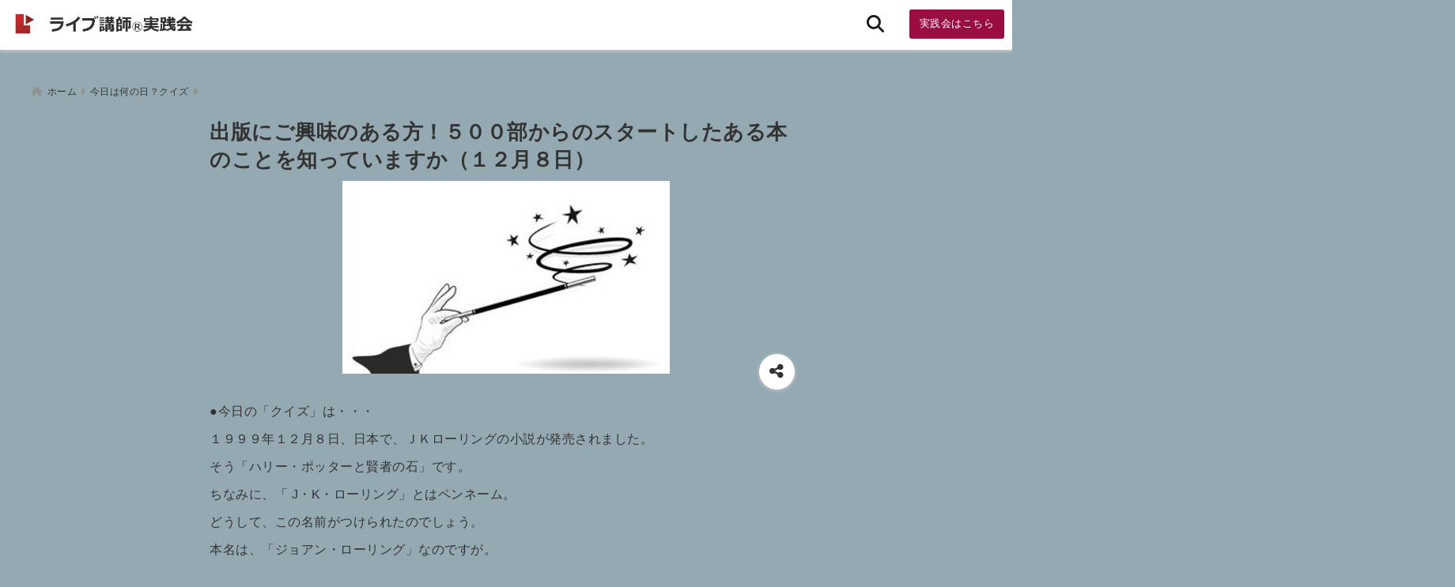

--- FILE ---
content_type: text/html; charset=UTF-8
request_url: https://live5.jp/eps1208/
body_size: 26969
content:
<!DOCTYPE html>
<!--[if lt IE 7]> <html class="ie6" lang="ja"> <![endif]-->
<!--[if IE 7]> <html class="i7" lang="ja"> <![endif]-->
<!--[if IE 8]> <html class="ie" lang="ja"> <![endif]-->
<!--[if gt IE 8]><!--> <html lang="ja"> <!--<![endif]-->
<head>
<meta charset="UTF-8" />
<meta name="viewport" content="width=device-width,initial-scale=1.0">
<meta name="format-detection" content="telephone=no" />
<title>出版にご興味のある方！５００部からのスタートしたある本のことを知っていますか（１２月８日） | 講師のネタ帳365</title>
	<meta name="description" content="" />
<link rel="canonical" href="https://live5.jp/eps1208/"><!-- OGP -->
<meta property="og:type" content="website">
<meta property="og:title" content="出版にご興味のある方！５００部からのスタートしたある本のことを知っていますか（１２月８日）" />
<meta property="og:description" content="" />
<meta property="og:url" content="https://live5.jp/eps1208/" />
<meta name="twitter:card" content="summary_large_image" />

<meta property="og:image" content="https://live5.jp/wp-content/uploads/2017/12/1208.jpg">
<meta property="og:site_name" content="講師のネタ帳365" />
<meta property="og:locale" content="ja_JP" />
<meta property="fb:admins" content="280000225843319" />
<meta property="fb:app_id" content="1760580897575502" />
<meta name="robots" content="max-image-preview:large" />
<!-- /OGP -->
<!-- Fontawesome Free Icon全て読込むとき -->
	<link rel="stylesheet" href="https://live5.jp/wp-content/themes/deer/css/all.min.css" media="print" onload="this.media='all'">
<!-- /Fontawesome設定終わり -->
<link rel="preload prefetch" as="font" href="https://live5.jp/wp-content/themes/deer/fonts/fa-brands-400.woff2" crossorigin>
<link rel="preload prefetch" as="font" href="https://live5.jp/wp-content/themes/deer/fonts/fa-regular-400.woff2" crossorigin>
<link rel="preload prefetch" as="font" href="https://live5.jp/wp-content/themes/deer/fonts/fa-solid-900.woff2" crossorigin>
	<link rel="preload prefetch" as="font" href="https://live5.jp/wp-content/themes/deer/webfonts/fa-brands-400.woff2" crossorigin>
<link rel="preload prefetch" as="font" href="https://live5.jp/wp-content/themes/deer/webfonts/fa-regular-400.woff2" crossorigin>
<link rel="preload prefetch" as="font" href="https://live5.jp/wp-content/themes/deer/webfonts/fa-solid-900.woff2" crossorigin>
<!-- Googleフォントを適用するとき -->
<!-- Googleフォントを適用しないとき -->
	<style>
		body{letter-spacing:.5px;font-family:'Helvetica Neue',Helvetica,'Hiragino Sans','ヒラギノ角ゴ ProN W3','Hiragino Kaku Gothic ProN',"メイリオ",'Meiryo',sans-serif;min-width:320px;word-wrap:break-word;#f2f2f2;overflow:hidden;}
		.gf{font-family:'Helvetica Neue',Helvetica,'Hiragino Sans','ヒラギノ角ゴ ProN W3','Hiragino Kaku Gothic ProN',"メイリオ",'Meiryo',sans-serif;font-weight:700}
	</style>
<!-- /Googleフォント設定終わり -->
<style>
*{margin:0;padding:0}
.pcnone{display:block;content-visibility: visible}
.smanone{display:none;content-visibility: hidden}
.mobile{display:block;content-visibility: visible}
.pc{display:none;content-visibility: hidden}
main,article,aside,header,canvas,details,figcaption,figure,footer,nav,section,summary{display:block}
#wpadminbar{position:fixed!important;transition:.5s ease}
.disappear{display:none;content-visibility: hidden;transition:.5s ease}
#totalcover{position:relative}
.header-change{display:flex;justify-content:space-between;position:fixed;top:-150px;transition:.5s;width:100%;z-index:1}
.header-change.show{top:0;left:0}
header .sitename img,.change-sitename img{max-height:35px;width:auto;margin:5px}
.sitename img a,.change-sitename img a{max-width:210px;margin:0 auto}
.header-search-btn.none #search-button{position:relative;top:0;right:0}
#header-gazou-pc{display:none}
a{position:relative;display:inline;text-decoration:underline;transition:.3s}
img,video,object{max-width:100%;height:auto;border:none;vertical-align:bottom;-webkit-transition:.8s;-moz-transition:.8s;-o-transition:.8s;-ms-transition:.8s;transition:.8s}
.clearfix:after{content:".";display:block;clear:both;height:0;visibility:hidden}
.clearfix{display:block}
.clear{clear:both}
p{font-size:16px;font-weight:300;line-height:1.9em;margin-bottom:20px;}
header .sitename,.change-sitename{font-size:22px;font-weight:800;line-height:22px;padding:0;height:auto;margin-bottom:0}
header .sitename a,.change-sitename a{font-size:22px;width:90%;text-decoration:none;font-weight:700;line-height:40px}
header h1{font-size:12px;font-weight:400}
header a{text-decoration:none}
header .descr{max-width:1400px;height:12px;text-align:left;font-size:10px;padding:0 10px 3px;font-weight:500;margin:0 auto;line-height:12px}
ul.breadcrumb {display: flex;align-items: center;}
ul.breadcrumb li{list-style:none;font-size:12px}
ul.breadcrumb li a{display:block;float:left;padding:0;margin:5px 0}
ul.breadcrumb li:first-child a:before{content:"\f015";font-family:"Font Awesome\ 5 Free";font-weight:700;margin-right:5px}
ul.breadcrumb li a:after{content:"\f0da";font-family:"Font Awesome\ 5 Free";font-weight:700;margin:0 10px 0 5px;margin-right:5px;color:#8e8e8e}
.header-action-btn a{display:block;min-width:100px;padding:10px;font-size:.8rem;border-radius:3px;text-decoration:none}
.header-action-btn{position:relative;z-index:2;text-align:center;margin:0 10px}
#change-logo{text-align:left}
ul.breadcrumb li:last-child{display:none}
h2{font-weight:700;font-size:20px;padding:1em 1.5em;margin:10px 0;border-radius:3px;line-height:1.6em}
.itiran-dl.clearfix {content-visibility: auto;contain-intrinsic-size: auto;}
#topnews h3{border-width:0}
#topnews .itiran-dl.clearfix,#newposts .itiran-dl.clearfix{position:relative;padding:8px 5px;margin:0 0 15px;transition:.3s ease;border-radius:3px;border:.0625rem solid #eee}
#topnews .itiran-dl.clearfix a.ripple.click-all,#newposts .itiran-dl.clearfix a.ripple.click-all{content-visibility: auto;contain: strict;position:absolute;top:0;left:0;width:100%;height:100%;z-index:1;transition:.2s ease}
#newposts .itiran-dl.clearfix:last-child{display:none}
#topnews .itiran-dt,#newposts .itiran-dt{width:128px;height:72px;overflow:hidden;float:left;position:relative;display:flex;justify-content:center;align-items:center}
#topnews .itiran-dt a,#newposts .itiran-dt a{width:100%}
#topnews .itiran-dt img,#newposts .itiran-dt img{width:100%}
.category_info p{position:absolute;top:0;z-index:1;padding:3px;font-size:10px;line-height:14px}
#topnews .itiran-dd,#newposts .itiran-dd{width:calc(100% - 133px);padding:0 0 2px 5px;float:left}
#topnews .clearfix .itiran-dd h3,#newposts .clearfix .itiran-dd h3{font-size:14px;font-weight:700;padding:0;margin-bottom:2px}
#topnews .clearfix .itiran-dd h3 a,#newposts .clearfix .itiran-dd h3 a{font-weight:500;text-decoration:none;line-height:1.3em;font-size:.9em}
#topnews .clearfix .itiran-dd .blog_info p,#newposts .clearfix .itiran-dd .blog_info p{float:left;font-size:10px;font-weight:700;line-height:13px;margin:0;padding:0 2px;width:100%;position:relative;left:0}
#topnews .clearfix .itiran-dd .blog_info p:before,#newposts .clearfix .itiran-dd .blog_info p:before{position:relative;font-family:'Font Awesome 5 Free';font-weight:400;content:"\f073";left:-2px}
h4.widgettitle{text-align:center;padding:10px 0;margin:20px 5px;border-radius:3px}
.article-date-design.date-deer-design {display:block;margin:0}
.article-date-design.date-deer-design .article-date{width:80px;height:80px;position:absolute;display:flex;justify-content:center;flex-wrap:wrap;align-items:center;align-content:center}
.article-date-design.date-deer-design .published-year{text-align:center;font-size:12px}
.article-date-design.date-deer-design .published-day{font-size:20px;font-weight:700;padding:0 0 2px}
.article-date-design.date-deer-design .published-date span{font-size:10px}
.article-date-design.date-deer-design .modified-date{text-align:center;font-size:12px;padding:0;position:absolute;z-index:1;width:80px;height:80px;display:flex;justify-content:center;align-items:center}
.modified-md{font-size:20px;margin:0 0 5px}
.article-date-design.date-deer-design .modified-date span{font-size:10px}
#side aside ul li{list-style:none}
#side aside ul{margin:0;padding:5px}
#side aside h4{font-size:18px;font-weight:400;padding:10px 5px;margin:15px 0 5px;line-height:33px;border-radius:.15em;clear:both}
#side aside ul li a{position:relative;display:inline;width:100%;line-height:2em;margin:0}
#side aside #mybox ul{color:#1a1a1a;margin-bottom:20px;padding:0 5px 10px;border-radius:3px;list-style:none}
#side p{font-size:.8em;line-height:24px}
#main-navigation ul{position:relative;left:50%;float:left}
#main-navigation ul li{list-style:none;padding:0;font-size:13px;display:block;position:relative;left:-50%;float:left}
#main-navigation ul li a{display:flex;flex-direction:column;padding:0 25px;border-radius:1px;position:relative;margin:0;font-weight:500;font-size:15px}
#main-navigation li a{text-align:center;text-decoration:none;padding:5px 10px;display:block;-webkit-transition:all .3s ease;-moz-transition:all .3s ease;-o-transition:all .3s ease;transition:all .3s ease}
#main-navigation li ul{display:none;border-top:1px #ccc;border-bottom:1px #ccc;border-radius:2px;padding:0;position:absolute;top:100%;left:0;margin:0 0 0 -1px;z-index:999}
#main-navigation ul li.main-parent-menu a:after{position:absolute;right:10px;content:"\f107";font-family:'Font Awesome 5 Free';font-size:14px;font-weight:700;line-height:24px;transition:.3s ease}
#main-navigation li a span{font-size:12px;font-weight:400;display:block}
#main-navigation ul li ul li{left:0}
#side aside #search{padding-bottom:0;position:relative;clear:both;margin:10px 0}
#search{margin:75px 10px}
button.searchsubmit{width:45px;height:45px;padding:0;font-family:"Font Awesome 5 Free";font-size:28px;border:none;background:transparent;position:absolute;z-index:1;top:12px;right:5px;color:#5a5a5a}
#side aside button.searchsubmit{top:14px}
#side aside .side-profile a{font-weight:700}
.side-profile .side-profcoverimg img{width:100%}
.side-profcoverimg{height:120px;overflow:hidden;position:relative;display:flex;align-items:center}
.no-cover-side-profimg{display:flex;margin:-10px -10px 0;padding:10px;justify-content:center;align-items:center}
.no-cover-side-profimg img{border-radius:50%;width:100px;margin:0;border:5px solid #fff}
#header-upper-area,#change-header-upper-area{max-width:100%;padding:0 0 5px;margin:0 auto;box-shadow:0 .125rem .25rem #ccc;position:relative;width:100%}
#header-upper-area{z-index:2}
#header-upper-area.goup{position:relative;top:-300px;transition:.3s ease}
.transmission #header-upper-area{position:absolute;background:rgba(0,0,0,0);box-shadow:0 0 0}
.transmission .header-info{display:none;}
#header-sp-wrap .pcnone .transmission .header-info{bottom:0;top:unset}
.transmission.isnot-front-page.smanone .header-info {display: block;}
.pcnone .transmission .header-info {display: none;}
.transparent-up-info {display: none;text-align: center;}
.transparent-up-info.transmission {display: block;}
.transparent-up-info a {display: block;padding: 5px;text-decoration: none}
.left-menu-box{position:relative;float:left;width:45px;height:45px;margin:0 5px}
#logo-area,#change-logo-area{width:100%;max-width:1400px;padding:0;margin:5px auto;text-align:left;position:relative;display:flex;align-items:center;justify-content:space-between}
#logo,#change-logo{width:calc(100% - 110px);margin:0 auto;float:left}
#logo{text-align:center}
#change-logo{text-align:left}
#logo.logoleft,#change-logo.logoleft{float:left}
p.sitename,p .change-sitename{padding:3px 0;margin:0;height:100%;min-height:40px}
.header-search-btn{width:45px;height:45px;margin:0 5px;float:right}
#header-gazou-area{max-width:2500px;padding:0;margin:0 auto;position:relative;overflow:hidden}
#navi-area{text-align:center;max-width:1200px;padding:0;margin:0 0 0 auto;position:relative;z-index:2}
#top-upper{max-width:1200px;padding:0 auto;margin:0 auto 15px}
#top-under{max-width:820px;margin:0 auto;float:none;clear:both}
header{text-align:center;padding-top:3px}
#gazou{height:auto;max-width:100%!important}
html{overflow:auto}
body{overflow:hidden}
#spnaviwrap{position:relative}
.spnavi{overflow:hidden;width:100%}
nav#sp-navi::-webkit-scrollbar{display:none}
nav#sp-navi{overflow-x:auto;-webkit-overflow-scrolling:touch;width:100%}
nav#sp-navi ul{display:flex;max-width:100%;margin:0;padding:0;justify-content:flex-start;align-items:center}
#spnaviwrap .spnavi ul li{list-style:none;text-align:center}
#spnaviwrap .spnavi ul li a{margin:2px auto;padding:5px;font-size:10px;min-width:100px;display:inline-block}
nav#sp-navi ul li a i,nav#sp-navi ul li a svg{display:block;font-size:24px;margin:2px auto}
#sp-navi ul li a img{display:block;margin:0 auto;width:28px}
#side input.s{position:relative;width:95.5%;height:50px;padding:10px 2%;border:none;background:#eee;border-radius:3px}
#side aside a{font-weight:400;color:#333;text-decoration:none}
#header-sp-wrap{overflow:hidden;height:100%;position:relative}
#header-sp{position:relative;margin:-5px -0}
#header-sp-innner-center{position:absolute;top:50%;left:50%;-webkit-transform:translate(-50%,-50%);-moz-transform:translate(-50%,-50%);-ms-transform:translate(-50%,-50%);-o-transform:translate(-50%,-50%);transform:translate(-50%,-50%);width:90%;height:auto;z-index:1}
.header-info{font-size:.85em;text-align:center;padding:0;position:absolute;bottom:-35px;left:50%;transform:translateX(-50%);width:80%;max-width:1200px}
#header-sp-wrap .header-info{font-size:.85em;text-align:center;padding:0;position:absolute;top:0;left:50%;transform:translateX(-50%);width:90%;z-index:1}
.header-info a{display:block;padding:7px 10px;border-radius:30px;margin:10px auto;text-decoration:none;box-shadow:0 1px 13px #ccc}
.header-info.not-front.pcnone{bottom:0;width:90%}
.page-template-sp-landingpage #wrapper{margin:0 auto}
body.page-template-sp-landingpage #contentInner{margin:0 auto;padding:0 5px}
body.page-template-sp-landingpage main{padding:0 20px}
#wrapper{max-width:600px;padding:0;margin:0 auto}
#content{min-height:100vh;margin:0 5px;width:auto}
#contentInner{padding:10px 5px;border-radius:3px}
main{margin:0 0 10px;padding:0 5px 40px}
.pagination{clear:both;position:relative;font-size:18px;line-height:18px;margin:20px;display:flex;padding:0;justify-content:center;align-items:center}
.pagination span,.pagination a{display:block;float:left;border-radius:3px;margin:0;padding:5px;text-decoration:none;width:30px;height:30px;line-height:30px;text-align:center}
.pagination .current{padding:5px;color:#fff;}
.modified-date,.modified-date.date-normal{display:none}
.article-date,.article-date.date-normal{display:none}
.article-date-design,.article-date-design.date-normal{margin:0 0 0 10px}
.article-date-design,.article-date-design.date-normal,.page-article-date-design{font-size:12px;display:flex;flex-wrap:wrap;align-items:center;flex-direction:row;justify-content:flex-start}
.modified-date-normal,.modified-date-normal.date-normal,.article-date-normal,.article-date-normal.date-normal,.page-article-date-design .modified-date-normal,.page-article-date-design .article-date-normal{margin:5px 10px 10px 0}
.page-article-date-design{margin:0}
.writer-name{margin:0 0 5px}
.writer-name i{margin:0 0 0 10px}
.modified-date-normal.date-deer-design{display:none}
.published-date-normal.date-deer-design{display:none}
.writer-normal.date-deer-design{display:none}
.page-both-date-design{font-size:12px;display:flex;flex-wrap:wrap;align-items:center;flex-direction:row;justify-content:flex-start;margin:0 0 -15px}
.page-both-date-design .modified-date-normal,.page-both-date-design .article-date-normal{margin:0 10px 0 0}
.lpwide2{margin:0 -100px;padding:20px 100px;clear:both}
.lpwide2-inner{max-width:420px;width:100%;padding:0}
.textwidget{margin:0;padding:5px}
.ripple{position:relative;overflow:hidden}
h2.toppage{background:none;text-align:left;margin:0;display:block;padding:20px 10px;letter-spacing:1px;font-size:1.5rem;font-weight:400}
#start-menu,#change-start-menu{display:none}
.left-menu{width:40px;height:40px;line-height:40px;border-radius:3px;text-align:center;font-size:23px;position:absolute;z-index:1;padding:3px;top:-5px;left:-1px;animation:fadeIn .5s ease 0 1 normal}
.menu-title{position:absolute;font-size:10px;top:25px;left:7px;animation:fadeIn .3s ease 0 1 normal}
.left-menu-close{display:none}
#start-search{display:none}
#search-button{padding:0;top:0;right:5px;width:45px;height:45px;line-height:45px;border-radius:50%;text-align:center;font-size:20px;color:#fff;-webkit-transition:all .3s ease;-moz-transition:all .3s ease;-o-transition:all .3s ease;overflow:hidden;z-index:997}
#search-button-close{display:none}
#search-wrap{display:none}
.simple-sns-share-btn{display:none}
.simple-sns-share-btn.clean-type{display:none}
.only-one-share-btn.simple-type{display:none}
.simple-sns-share-btn.simple-type .sns{display:flex;justify-content:space-evenly}
.simple-sns-share-btn.simple-type .sns a{width:30px;height:30px;font-size:24px;line-height:30px}
.simple-sns-share-btn.simple-type{display:block;border-bottom:solid .0625rem #e0e0e0;margin:0 10px 20px}
#start-article-share{display:none}
#article-share-btn{padding:0;bottom:-10px;right:10px;width:45px;height:45px;line-height:45px;border-radius:50%;text-align:center;font-size:20px;-webkit-transition:all .3s ease;-moz-transition:all .3s ease;-o-transition:all .3s ease;overflow:hidden;z-index:0;position:absolute;background:#fff;box-shadow:0 1px 5px #ccc;transition:..2s ease-in-out}
#article-share-btn:hover{box-shadow:0 5px 15px #888;transition:.2s ease-in-out}
#article-share-btn-close{display:none}
#article-share-wrap{display:none}
#start-article-share:checked ~ #article-share-wrap{display:block}
#article-share-wrap{margin:0;position:fixed;z-index:10000;top:50%;left:50%;transform:translate(-50%,-50%);width:90%;max-width:500px;height:auto;background:#fff;border-radius:3px}
#start-article-share:checked ~ label #article-share-close{position:fixed;display:block;right:0;top:0;width:100vw;height:100vh;background:rgb(0 0 0 / 60%);color:#fff;font-weight:700;z-index:10000;line-height:55px;font-size:50px;text-align:center;animation:fadeIn .3s ease 0 1 normal}
#article-share-wrap .sns{margin:10px;display:flex;justify-content:space-evenly}
#article-share-wrap .share-btns .sns a{position:relative;display:block;font-size:30px;width:50px;height:50px;line-height:50px;text-align:center;margin:0}
li.cat-item{list-style:none}
#top-under{max-width:800px}
#start-menu:checked ~ label .menu-title,#change-start-menu:checked ~ label .menu-title{display:none}
.left-menu-wrap ul li a:hover{background:#efefef}
.left-menu-wrap ul li a{color:#2d2d2d;font-size:.9em;font-weight:400;width:90%;padding:10px 0;margin:5px 0;display:inline-block;text-decoration: none}
.left-menu-wrap ul{list-style:none}
.left-menu-wrap{position:fixed;z-index:999;top:0;left:-400px;overflow:hidden;overflow-y:auto;width:285px;height:100vh;color:#1a1a1a;text-align:left;background:#fff;margin:0 auto;padding:0;box-shadow:0 1px 14px #000}
.left-menu-yohaku{padding:50px}
.left-menu-header{display:block;position:relative;top:0;height:auto;width:100%;left:0}
.left-menu-header p.sitename{display:block;position:relative;top:0;padding:10px;margin:0}
.left-menu-header p.sitename a{width:90%;position:relative;top:80px;padding:5px;font-size:20px}
.left-menu-header p.sitename img{position:relative;max-width:100%;width:auto;height:35px;margin:0;padding:0}
.left-menu-style{padding:10px}
.left-menu-wrap h4{color:#fff;padding:5px 10px;margin:10px 0;border-radius:3px}
#wp-a11y-speak-polite{display:none}
.footer-fix-menu{position:fixed;left:0;bottom:0;height:65px;z-index:9999;border-top:1px solid #ccc}
.footer-fix-menu a{margin:5px 0 0;text-decoration:none}
.footer-table-ul.pcnone{display:table;padding:0;table-layout:fixed;text-align:center;width:100%}
.footer-table-ul.pcnone li{display:table-cell;vertical-align:top;height:65px;padding:7px}
.footer-icon{font-size:1.5em}
.footer-memu-text{font-size:10px;margin:2px 0 0}
.social-share-button{max-width:320px;margin:0 auto;padding:10px;text-align:center}
.social-share-button ul{padding:0;margin:10px 0}
#side aside #mybox .social-share-button ul{padding:0;margin:0}
#side aside .social-share-button ul li a{display:block;padding:0;margin:0 auto;width:40px;height:40px;line-height:40px;font-size:1.4em;border-radius:50%;color:#333}
#side aside .social-share-button ul li{line-height:1.5em;padding:5px}
.social-share-button ul{display:table;table-layout:fixed;text-align:center;width:100%}
.social-share-button ul li{display:table-cell;vertical-align:center}
.social-share-button ul li a:before{display:none}
.side-name{font-size:1.2em;font-weight:700;text-align:center;margin:3px 0}
.side-job{text-align:center;font-size:.85em;font-weight:700;margin:10px auto;line-height:20px}
.side-profimg{text-align:center;margin:-50px 0 0;position:relative;width:100px;left:calc(50% - 5px);transform:translateX(-50%)}
.side-profimg img{border-radius:50%;margin:0;border:solid 5px #fff}
.side-profile p{margin:10px 0;padding:0 5px}
.side-profile .social-share-button{padding:0}
.side-profile{margin:20px0;border-radius:3px;padding:10px;border:.0625rem solid #eee;overflow:hidden}
.social-prof-link a{padding:10px}
video#wp-custom-header-video {margin: 0 0 -5px;}
.yokonarabi-wrap{display:flex;overflow:auto;justify-content:space-between;align-items: flex-start;text-align:center;max-width:1200px;margin: 0 auto}
.yokonarabi-inner{margin:10px;min-width:80px;;max-width:80px;text-align:center;font-size:.85rem}
.yokonarabi-inner a {text-decoration: none;margin: 10px;display:inherit}
.yokonarabi-wrap::-webkit-scrollbar{height:2px}
.yokonarabi-wrap::-webkit-scrollbar-track{background:#ddd}
.yokonarabi-wrap::-webkit-scrollbar-thumb{background:#6f6f6f}
li.wp-block-latest-comments__comment footer {margin: 0;}
#newposts {margin: 0 10px}
#newposts h2.widgettitle {margin: 10px 0;}
@media only screen and (min-width: 440px) {
header .sitename img,.change-sitename img{max-width:300px}
.yokonarabi-inner{font-size:1rem}
ul.breadcrumb li a{margin:0}
header .sitename a{width:100%;font-size:26px;line-height:32px}
#topnews .itiran-dl.clearfix,#newposts .itiran-dl.clearfix{overflow:hidden;padding:2%;margin-bottom:0;width:43.4%;float:left;margin:5px 1% 35px;height:285px;border:solid .0625rem #eee;border-radius:.5rem}
#topnews .itiran-dt,#newposts .itiran-dt{width:100%;height:65%;align-items:flex-start}
#topnews .itiran-dd,#newposts .itiran-dd{width:98%;padding:1%}
#topnews .clearfix .itiran-dd h3,#newposts .clearfix .itiran-dd h3{font-size:18px;line-height:18px;font-weight:400;padding:0;margin:5px 0}
#newposts .clearfix .itiran-dd h3{overflow:hidden;height:45px}
.category_info p{position:absolute;top:0;z-index:1;padding:3px;font-size:14px;line-height:20px}
}
@media only screen and (min-width: 780px) {
.smanone{display:block;content-visibility: visible}
.pcnone{display:none;content-visibility: hidden}
.pc{display:block;content-visibility: visible}
.mobile{display:none;content-visibility: hidden}
h1.descr.logo-center {text-align: center;}
#logo-area.logo-center {display: block;}
#logo.logo-center{margin:0 auto;text-align:center;max-width:500px;width:100%}
#logo.logo-center .sitename img{max-width:500px;max-height:60px}
.center-position, .center-position.logo-center{display:flex;align-items:center}
#navi-area.logo-center{margin:10px auto}
.yokonarabi-inner{min-width:120px;max-width:120px}
#logo,#change-logo{text-align:left;margin:5px;max-width:300px;float:left}
.left-menu-box{display:none}
.page-article-date-design .modified-date-normal,.page-article-date-design .article-date-normal{margin:0 10px 10px 0}
#newposts .itiran-dl.clearfix{width:27%;margin:10px 1%;padding:2%;transition:.2s ease}
#newposts .itiran-dl.clearfix:hover{transition:.2s ease;box-shadow:0 5px 10px #ccc}
.footer-table-ul.pcnone{display:none}
#header-gazou-pc{display:block}
header .sitename a,.change-sitename a{width:100%;font-size:22px;line-height:40px}
#logo,#change-logo{float:none}
header .sitename{font-size:26px;line-height:40px;height:auto}
.header-gazou-inner{position:absolute;top:50%;left:50%;-webkit-transform:translate(-50%,-50%);-moz-transform:translate(-50%,-50%);-ms-transform:translate(-50%,-50%);-o-transform:translate(-50%,-50%);transform:translate(-50%,-50%);z-index:0;width:80%;height:auto}
#topnews .itiran-dt,#newposts .itiran-dt{height:60%;position:relative:}
body.page-template.page-template-page-one-column.page .post,body.page-template-page-one-column-sns.page .post {max-width: 1200px}
}
</style>

<link rel="alternate" type="application/rss+xml" title="講師のネタ帳365 RSS Feed" href="https://live5.jp/feed/" />
<link rel="pingback" href="https://live5.jp/xmlrpc.php" />
<link rel="pingback" href="https://live5.jp/xmlrpc.php" />
<link rel="preconnect" href="cdnjs.cloudflare.com">
<link rel="preconnect" href="ajax.googleapis.com">
<link rel="preconnect" href="unpkg.com">
<link rel="preconnect dns-prefetch" href="www.googletagmanager.com">
<link rel="preconnect dns-prefetch" href="www.google-analytics.com">
<link rel="preconnect dns-prefetch" href="www.gstatic.com">
<link rel="preconnect dns-prefetch" href="script.hotjar.com">
<link rel="preconnect dns-prefetch" href="connect.facebook.net">
<link rel="preconnect dns-prefetch" href="hcaptcha.com">

<meta name='robots' content='max-image-preview:large' />
	<style>img:is([sizes="auto" i], [sizes^="auto," i]) { contain-intrinsic-size: 3000px 1500px }</style>
	<script type="text/javascript">
/* <![CDATA[ */
window._wpemojiSettings = {"baseUrl":"https:\/\/s.w.org\/images\/core\/emoji\/16.0.1\/72x72\/","ext":".png","svgUrl":"https:\/\/s.w.org\/images\/core\/emoji\/16.0.1\/svg\/","svgExt":".svg","source":{"concatemoji":"https:\/\/live5.jp\/wp-includes\/js\/wp-emoji-release.min.js?ver=6.8.3"}};
/*! This file is auto-generated */
!function(s,n){var o,i,e;function c(e){try{var t={supportTests:e,timestamp:(new Date).valueOf()};sessionStorage.setItem(o,JSON.stringify(t))}catch(e){}}function p(e,t,n){e.clearRect(0,0,e.canvas.width,e.canvas.height),e.fillText(t,0,0);var t=new Uint32Array(e.getImageData(0,0,e.canvas.width,e.canvas.height).data),a=(e.clearRect(0,0,e.canvas.width,e.canvas.height),e.fillText(n,0,0),new Uint32Array(e.getImageData(0,0,e.canvas.width,e.canvas.height).data));return t.every(function(e,t){return e===a[t]})}function u(e,t){e.clearRect(0,0,e.canvas.width,e.canvas.height),e.fillText(t,0,0);for(var n=e.getImageData(16,16,1,1),a=0;a<n.data.length;a++)if(0!==n.data[a])return!1;return!0}function f(e,t,n,a){switch(t){case"flag":return n(e,"\ud83c\udff3\ufe0f\u200d\u26a7\ufe0f","\ud83c\udff3\ufe0f\u200b\u26a7\ufe0f")?!1:!n(e,"\ud83c\udde8\ud83c\uddf6","\ud83c\udde8\u200b\ud83c\uddf6")&&!n(e,"\ud83c\udff4\udb40\udc67\udb40\udc62\udb40\udc65\udb40\udc6e\udb40\udc67\udb40\udc7f","\ud83c\udff4\u200b\udb40\udc67\u200b\udb40\udc62\u200b\udb40\udc65\u200b\udb40\udc6e\u200b\udb40\udc67\u200b\udb40\udc7f");case"emoji":return!a(e,"\ud83e\udedf")}return!1}function g(e,t,n,a){var r="undefined"!=typeof WorkerGlobalScope&&self instanceof WorkerGlobalScope?new OffscreenCanvas(300,150):s.createElement("canvas"),o=r.getContext("2d",{willReadFrequently:!0}),i=(o.textBaseline="top",o.font="600 32px Arial",{});return e.forEach(function(e){i[e]=t(o,e,n,a)}),i}function t(e){var t=s.createElement("script");t.src=e,t.defer=!0,s.head.appendChild(t)}"undefined"!=typeof Promise&&(o="wpEmojiSettingsSupports",i=["flag","emoji"],n.supports={everything:!0,everythingExceptFlag:!0},e=new Promise(function(e){s.addEventListener("DOMContentLoaded",e,{once:!0})}),new Promise(function(t){var n=function(){try{var e=JSON.parse(sessionStorage.getItem(o));if("object"==typeof e&&"number"==typeof e.timestamp&&(new Date).valueOf()<e.timestamp+604800&&"object"==typeof e.supportTests)return e.supportTests}catch(e){}return null}();if(!n){if("undefined"!=typeof Worker&&"undefined"!=typeof OffscreenCanvas&&"undefined"!=typeof URL&&URL.createObjectURL&&"undefined"!=typeof Blob)try{var e="postMessage("+g.toString()+"("+[JSON.stringify(i),f.toString(),p.toString(),u.toString()].join(",")+"));",a=new Blob([e],{type:"text/javascript"}),r=new Worker(URL.createObjectURL(a),{name:"wpTestEmojiSupports"});return void(r.onmessage=function(e){c(n=e.data),r.terminate(),t(n)})}catch(e){}c(n=g(i,f,p,u))}t(n)}).then(function(e){for(var t in e)n.supports[t]=e[t],n.supports.everything=n.supports.everything&&n.supports[t],"flag"!==t&&(n.supports.everythingExceptFlag=n.supports.everythingExceptFlag&&n.supports[t]);n.supports.everythingExceptFlag=n.supports.everythingExceptFlag&&!n.supports.flag,n.DOMReady=!1,n.readyCallback=function(){n.DOMReady=!0}}).then(function(){return e}).then(function(){var e;n.supports.everything||(n.readyCallback(),(e=n.source||{}).concatemoji?t(e.concatemoji):e.wpemoji&&e.twemoji&&(t(e.twemoji),t(e.wpemoji)))}))}((window,document),window._wpemojiSettings);
/* ]]> */
</script>
<style id='wp-emoji-styles-inline-css' type='text/css'>

	img.wp-smiley, img.emoji {
		display: inline !important;
		border: none !important;
		box-shadow: none !important;
		height: 1em !important;
		width: 1em !important;
		margin: 0 0.07em !important;
		vertical-align: -0.1em !important;
		background: none !important;
		padding: 0 !important;
	}
</style>
<link rel='stylesheet' id='wp-block-library-css' href='https://live5.jp/wp-includes/css/dist/block-library/style.min.css?ver=6.8.3' type='text/css' media='all' />
<style id='classic-theme-styles-inline-css' type='text/css'>
/*! This file is auto-generated */
.wp-block-button__link{color:#fff;background-color:#32373c;border-radius:9999px;box-shadow:none;text-decoration:none;padding:calc(.667em + 2px) calc(1.333em + 2px);font-size:1.125em}.wp-block-file__button{background:#32373c;color:#fff;text-decoration:none}
</style>
<style id='global-styles-inline-css' type='text/css'>
:root{--wp--preset--aspect-ratio--square: 1;--wp--preset--aspect-ratio--4-3: 4/3;--wp--preset--aspect-ratio--3-4: 3/4;--wp--preset--aspect-ratio--3-2: 3/2;--wp--preset--aspect-ratio--2-3: 2/3;--wp--preset--aspect-ratio--16-9: 16/9;--wp--preset--aspect-ratio--9-16: 9/16;--wp--preset--color--black: #000000;--wp--preset--color--cyan-bluish-gray: #abb8c3;--wp--preset--color--white: #ffffff;--wp--preset--color--pale-pink: #f78da7;--wp--preset--color--vivid-red: #cf2e2e;--wp--preset--color--luminous-vivid-orange: #ff6900;--wp--preset--color--luminous-vivid-amber: #fcb900;--wp--preset--color--light-green-cyan: #7bdcb5;--wp--preset--color--vivid-green-cyan: #00d084;--wp--preset--color--pale-cyan-blue: #8ed1fc;--wp--preset--color--vivid-cyan-blue: #0693e3;--wp--preset--color--vivid-purple: #9b51e0;--wp--preset--gradient--vivid-cyan-blue-to-vivid-purple: linear-gradient(135deg,rgba(6,147,227,1) 0%,rgb(155,81,224) 100%);--wp--preset--gradient--light-green-cyan-to-vivid-green-cyan: linear-gradient(135deg,rgb(122,220,180) 0%,rgb(0,208,130) 100%);--wp--preset--gradient--luminous-vivid-amber-to-luminous-vivid-orange: linear-gradient(135deg,rgba(252,185,0,1) 0%,rgba(255,105,0,1) 100%);--wp--preset--gradient--luminous-vivid-orange-to-vivid-red: linear-gradient(135deg,rgba(255,105,0,1) 0%,rgb(207,46,46) 100%);--wp--preset--gradient--very-light-gray-to-cyan-bluish-gray: linear-gradient(135deg,rgb(238,238,238) 0%,rgb(169,184,195) 100%);--wp--preset--gradient--cool-to-warm-spectrum: linear-gradient(135deg,rgb(74,234,220) 0%,rgb(151,120,209) 20%,rgb(207,42,186) 40%,rgb(238,44,130) 60%,rgb(251,105,98) 80%,rgb(254,248,76) 100%);--wp--preset--gradient--blush-light-purple: linear-gradient(135deg,rgb(255,206,236) 0%,rgb(152,150,240) 100%);--wp--preset--gradient--blush-bordeaux: linear-gradient(135deg,rgb(254,205,165) 0%,rgb(254,45,45) 50%,rgb(107,0,62) 100%);--wp--preset--gradient--luminous-dusk: linear-gradient(135deg,rgb(255,203,112) 0%,rgb(199,81,192) 50%,rgb(65,88,208) 100%);--wp--preset--gradient--pale-ocean: linear-gradient(135deg,rgb(255,245,203) 0%,rgb(182,227,212) 50%,rgb(51,167,181) 100%);--wp--preset--gradient--electric-grass: linear-gradient(135deg,rgb(202,248,128) 0%,rgb(113,206,126) 100%);--wp--preset--gradient--midnight: linear-gradient(135deg,rgb(2,3,129) 0%,rgb(40,116,252) 100%);--wp--preset--font-size--small: 13px;--wp--preset--font-size--medium: 20px;--wp--preset--font-size--large: 36px;--wp--preset--font-size--x-large: 42px;--wp--preset--spacing--20: 0.44rem;--wp--preset--spacing--30: 0.67rem;--wp--preset--spacing--40: 1rem;--wp--preset--spacing--50: 1.5rem;--wp--preset--spacing--60: 2.25rem;--wp--preset--spacing--70: 3.38rem;--wp--preset--spacing--80: 5.06rem;--wp--preset--shadow--natural: 6px 6px 9px rgba(0, 0, 0, 0.2);--wp--preset--shadow--deep: 12px 12px 50px rgba(0, 0, 0, 0.4);--wp--preset--shadow--sharp: 6px 6px 0px rgba(0, 0, 0, 0.2);--wp--preset--shadow--outlined: 6px 6px 0px -3px rgba(255, 255, 255, 1), 6px 6px rgba(0, 0, 0, 1);--wp--preset--shadow--crisp: 6px 6px 0px rgba(0, 0, 0, 1);}:where(.is-layout-flex){gap: 0.5em;}:where(.is-layout-grid){gap: 0.5em;}body .is-layout-flex{display: flex;}.is-layout-flex{flex-wrap: wrap;align-items: center;}.is-layout-flex > :is(*, div){margin: 0;}body .is-layout-grid{display: grid;}.is-layout-grid > :is(*, div){margin: 0;}:where(.wp-block-columns.is-layout-flex){gap: 2em;}:where(.wp-block-columns.is-layout-grid){gap: 2em;}:where(.wp-block-post-template.is-layout-flex){gap: 1.25em;}:where(.wp-block-post-template.is-layout-grid){gap: 1.25em;}.has-black-color{color: var(--wp--preset--color--black) !important;}.has-cyan-bluish-gray-color{color: var(--wp--preset--color--cyan-bluish-gray) !important;}.has-white-color{color: var(--wp--preset--color--white) !important;}.has-pale-pink-color{color: var(--wp--preset--color--pale-pink) !important;}.has-vivid-red-color{color: var(--wp--preset--color--vivid-red) !important;}.has-luminous-vivid-orange-color{color: var(--wp--preset--color--luminous-vivid-orange) !important;}.has-luminous-vivid-amber-color{color: var(--wp--preset--color--luminous-vivid-amber) !important;}.has-light-green-cyan-color{color: var(--wp--preset--color--light-green-cyan) !important;}.has-vivid-green-cyan-color{color: var(--wp--preset--color--vivid-green-cyan) !important;}.has-pale-cyan-blue-color{color: var(--wp--preset--color--pale-cyan-blue) !important;}.has-vivid-cyan-blue-color{color: var(--wp--preset--color--vivid-cyan-blue) !important;}.has-vivid-purple-color{color: var(--wp--preset--color--vivid-purple) !important;}.has-black-background-color{background-color: var(--wp--preset--color--black) !important;}.has-cyan-bluish-gray-background-color{background-color: var(--wp--preset--color--cyan-bluish-gray) !important;}.has-white-background-color{background-color: var(--wp--preset--color--white) !important;}.has-pale-pink-background-color{background-color: var(--wp--preset--color--pale-pink) !important;}.has-vivid-red-background-color{background-color: var(--wp--preset--color--vivid-red) !important;}.has-luminous-vivid-orange-background-color{background-color: var(--wp--preset--color--luminous-vivid-orange) !important;}.has-luminous-vivid-amber-background-color{background-color: var(--wp--preset--color--luminous-vivid-amber) !important;}.has-light-green-cyan-background-color{background-color: var(--wp--preset--color--light-green-cyan) !important;}.has-vivid-green-cyan-background-color{background-color: var(--wp--preset--color--vivid-green-cyan) !important;}.has-pale-cyan-blue-background-color{background-color: var(--wp--preset--color--pale-cyan-blue) !important;}.has-vivid-cyan-blue-background-color{background-color: var(--wp--preset--color--vivid-cyan-blue) !important;}.has-vivid-purple-background-color{background-color: var(--wp--preset--color--vivid-purple) !important;}.has-black-border-color{border-color: var(--wp--preset--color--black) !important;}.has-cyan-bluish-gray-border-color{border-color: var(--wp--preset--color--cyan-bluish-gray) !important;}.has-white-border-color{border-color: var(--wp--preset--color--white) !important;}.has-pale-pink-border-color{border-color: var(--wp--preset--color--pale-pink) !important;}.has-vivid-red-border-color{border-color: var(--wp--preset--color--vivid-red) !important;}.has-luminous-vivid-orange-border-color{border-color: var(--wp--preset--color--luminous-vivid-orange) !important;}.has-luminous-vivid-amber-border-color{border-color: var(--wp--preset--color--luminous-vivid-amber) !important;}.has-light-green-cyan-border-color{border-color: var(--wp--preset--color--light-green-cyan) !important;}.has-vivid-green-cyan-border-color{border-color: var(--wp--preset--color--vivid-green-cyan) !important;}.has-pale-cyan-blue-border-color{border-color: var(--wp--preset--color--pale-cyan-blue) !important;}.has-vivid-cyan-blue-border-color{border-color: var(--wp--preset--color--vivid-cyan-blue) !important;}.has-vivid-purple-border-color{border-color: var(--wp--preset--color--vivid-purple) !important;}.has-vivid-cyan-blue-to-vivid-purple-gradient-background{background: var(--wp--preset--gradient--vivid-cyan-blue-to-vivid-purple) !important;}.has-light-green-cyan-to-vivid-green-cyan-gradient-background{background: var(--wp--preset--gradient--light-green-cyan-to-vivid-green-cyan) !important;}.has-luminous-vivid-amber-to-luminous-vivid-orange-gradient-background{background: var(--wp--preset--gradient--luminous-vivid-amber-to-luminous-vivid-orange) !important;}.has-luminous-vivid-orange-to-vivid-red-gradient-background{background: var(--wp--preset--gradient--luminous-vivid-orange-to-vivid-red) !important;}.has-very-light-gray-to-cyan-bluish-gray-gradient-background{background: var(--wp--preset--gradient--very-light-gray-to-cyan-bluish-gray) !important;}.has-cool-to-warm-spectrum-gradient-background{background: var(--wp--preset--gradient--cool-to-warm-spectrum) !important;}.has-blush-light-purple-gradient-background{background: var(--wp--preset--gradient--blush-light-purple) !important;}.has-blush-bordeaux-gradient-background{background: var(--wp--preset--gradient--blush-bordeaux) !important;}.has-luminous-dusk-gradient-background{background: var(--wp--preset--gradient--luminous-dusk) !important;}.has-pale-ocean-gradient-background{background: var(--wp--preset--gradient--pale-ocean) !important;}.has-electric-grass-gradient-background{background: var(--wp--preset--gradient--electric-grass) !important;}.has-midnight-gradient-background{background: var(--wp--preset--gradient--midnight) !important;}.has-small-font-size{font-size: var(--wp--preset--font-size--small) !important;}.has-medium-font-size{font-size: var(--wp--preset--font-size--medium) !important;}.has-large-font-size{font-size: var(--wp--preset--font-size--large) !important;}.has-x-large-font-size{font-size: var(--wp--preset--font-size--x-large) !important;}
:where(.wp-block-post-template.is-layout-flex){gap: 1.25em;}:where(.wp-block-post-template.is-layout-grid){gap: 1.25em;}
:where(.wp-block-columns.is-layout-flex){gap: 2em;}:where(.wp-block-columns.is-layout-grid){gap: 2em;}
:root :where(.wp-block-pullquote){font-size: 1.5em;line-height: 1.6;}
</style>
<link rel='stylesheet' id='main-css' href='https://live5.jp/wp-content/themes/deer/style.css?ver=6.8.3' type='text/css' media='all' />
<link rel="https://api.w.org/" href="https://live5.jp/wp-json/" /><link rel="alternate" title="JSON" type="application/json" href="https://live5.jp/wp-json/wp/v2/posts/3120" /><link rel="canonical" href="https://live5.jp/eps1208/" />
<link rel='shortlink' href='https://live5.jp/?p=3120' />
<link rel="alternate" title="oEmbed (JSON)" type="application/json+oembed" href="https://live5.jp/wp-json/oembed/1.0/embed?url=https%3A%2F%2Flive5.jp%2Feps1208%2F" />
<link rel="alternate" title="oEmbed (XML)" type="text/xml+oembed" href="https://live5.jp/wp-json/oembed/1.0/embed?url=https%3A%2F%2Flive5.jp%2Feps1208%2F&#038;format=xml" />
<style type="text/css">* Custom css for Access Category Password form */
		.acpwd-container {
		
		}
		
		.acpwd-added-excerpt {
		}
		
		.acpwd-info-message {
		
		}
		
		.acpwd-form {
		
		}
		.acpwd-pass {
		
		}
		
		.acpwd-submit {
		
		}
		
		.acpwd-error-message {
			color: darkred;
		}</style>
<style type="text/css">




/*カスタマイザーサイトカラー*/
/*1-AB*/
#header-upper-area, #change-header-upper-area {
	background: -webkit-linear-gradient(left, #fff, #fff); 
	background: linear-gradient(to right, #fff, #fff); 
}

/* 2*/
.left-menu { color: #1a1a1a;}
header .sitename a,.change-sitename a { color: #1a1a1a;}
header h1 { color: #1a1a1a;}
header .descr { color: #1a1a1a;}
.menu-title { color: #1a1a1a;}
header .sitename,.change-sitename { color: #1a1a1a;}
#main-navigation ul li a { color: #1a1a1a;}
#main-navigation ul li.main-parent-menu a:after{ color: #1a1a1a;}
#search-button{ color: #1a1a1a;}
#spnaviwrap .spnavi ul li a { color: #1a1a1a;}
#navi-large-area a { color: #1a1a1a;}

/*透過時*/
.transmission a.gf {color:;}
#main-navigation .transmission ul li a,#main-navigation .transmission ul li.main-parent-menu a:after {color:;}
.transmission #search-button {color:;}
.transmission .left-menu,.transmission .menu-title {color:;}
.transmission #spnaviwrap .spnavi ul li a {color:;}
h1.descr.transmission {color:;}

/*3*/
.left-menu-header { background:#1e73be;}
#left-menu-wrap h4 { background:#1e73be;}



/* 5*/

/* 6*/
#main-navigation li a:hover {color: #efff89;}
#main-navigation ul li.main-parent-menu a:hover:after {color: #efff89;}

/* 7*/
#main-navigation li a:hover{ background:#08a8f3;}
/* 8*/
#main-navigation li ul li a{ color: #ffffff;}
#main-navigation ul li.main-parent-menu ul li a:after{ color: #ffffff;}
/*9*/
#main-navigation li ul li a{background:#1e73be;}



/* 8*/
body { color:#333333;}
.post ul li, .post ol li { color:#333333;}
.prev-title p, .next-title p{color: #333333;}
.prev-label, .next-label{color: #333333;}
h2.toppage { color:#333333;}
h2.archiev { color:#333333;}
#side aside ul li a { color:#333333;}
#side aside ul li { color:#333333;}
.share-message { color:#333333;}
#kijisita-wrap h3{ color:#333333;}
#comments h3{ color:#333333;}
#comments p{ color:#333333;}
.bottom-prof-name a{ color:#333333;}
#breadcrumb a{ color:#333333;}
.entry-title{ color:#333333;}
.yokonarabi-inner a{ color:#333333;}
/* 9*/
a { color:#1a73e8;
}
/*ページャー*/
.pagination span, .pagination a {color: #1a73e8;}
.pagination .current {
	background-color: #1a73e8;
}
#comments input[type="submit"]{
	background-color: #1a73e8;
}
.kijisita-category a{background:#1a73e8;}
.hashtag a {color: #1a73e8;}
#prof-kijisita .prof-under-article-right-profurl a{background: #1a73e8;}
.tagcloud a{background: #1a73e8;}
#breadcrumb i.fa.fa-home{color: #1a73e8;}
#breadcrumb i.fa.fa-folder{color: #1a73e8;}
/* 10*/
a:hover { color:#3169b3;}
/*ページャー*/
.pagination a:hover {background-color: #3169b3;}
#comments input[type="submit"]:hover{background-color: #3169b3;}

/* 11*/
.btn-wrap a{ 
	background:#ffd11c;
	border:2px solid #ffd11c;
}
.btn-wrap.kotei1 a{ 
	background:#ffd11c;
	border:1px solid #ffd11c;
}

.btn-wrap.ghost a {
    border: 2px solid #ffd11c;
    color: #ffd11c;
}
.field-wrap input[type=button],.field-wrap input[type=submit]{background:#ffd11c!important;}


/* 12*/
/*普通のボタンの色*/
.btn-wrap a:hover{ 
	background:#ff9c07;
	border:2px solid #ff9c07;
}
.field-wrap input[type=button]:hover,.field-wrap input[type=submit]:hover{
    background:#ff9c07!important;
}
/*固定幅1のボタン*/
.btn-wrap.kotei1 a:hover{ 
	background:#ff9c07;
	color:#fff;
	border:1px solid #ff9c07;
}
.btn-wrap.ghost a:hover {
    border: 2px solid #ff9c07;
	background:#ff9c07;
    color: #fff;
}
.wp-block-buttons a:hover{ 
	background:#ff9c07;
}
.wp-block-button a:hover{ 
	background:#ff9c07!important;
}
.wp-block-button.is-style-outline a:hover {
    background: #ff9c07!important;
    border-color: #ff9c07!important;
    color: #fff!important;
}
/* 13*/
.btn-wrap.spe a {
	border: 2px solid #9a0d42;
	background-color:#9a0d42;
}

.btn-wrap.spe a::before,
.btn-wrap.spe a::after {
	background: #9a0d42;
}
.btn-wrap.spe2 a {
	border: 2px solid #9a0d42;
	background-color:#9a0d42;
}

.btn-wrap.spe2 a::before,
.btn-wrap.spe2 a::after {
	background: #9a0d42;
}
.btn-wrap.ghostspe a {
	border: 2px solid #9a0d42;
	color: #9a0d42;
}
.btn-wrap.zoomin a {
	border: 2px solid #9a0d42;
	color: #9a0d42;
}
.btn-wrap.zoomin a:hover::after {
	background: #9a0d42;
}
.btn-wrap.zoomin a:hover {
	background-color: #9a0d42;
	border-color: #9a0d42;
}
.btn-wrap.down a{
	border: 2px solid #9a0d42;
	color: #9a0d42;
}
.btn-wrap.down a::after {
	background: #9a0d42;
}


/* 14*/
.btn-wrap.spe a:hover {
	border-color: #660028;
	color: #660028;
}

.btn-wrap.spe a:hover::before,
.btn-wrap.spe a:hover::after {
	background-color: #660028;
}
.btn-wrap.spe2 a:hover {
	border-color: #660028;
	color: #660028;
}

.btn-wrap.spe2 a:hover::before,
.btn-wrap.spe2 a:hover::after {
	background-color: #660028;
}
.btn-wrap.ghostspe a:hover {
	background-color: #660028;
	border-color: #660028;
}


/******
見出し2(h2)キーカラー
*******/ 
.post h2{background: #515151;}
h2.widgettitle{background: #515151;}
.post .short-line  h2:before{
    background:#515151;
}
h2{background: #515151;}
.post .kagikakko h2:after{
    border-top: 2px solid  #515151;
	border-left: 2px solid  #515151;
}
.post .kagikakko  h2:before{
    border-right: 2px solid #515151;
	border-bottom: 2px solid #515151;
}
.post .stripe-bottom h2:after {
	background-image: -webkit-repeating-linear-gradient(135deg, #515151, #515151 1px, transparent 2px, transparent 5px);
	background-image: repeating-linear-gradient(-45deg, #515151, #515151 1px, transparent 2px, transparent 5px);
  }
.post .fukidasi h2{background: #515151;}
.post .material h2{background: #515151;}
.post .fukidasi h2:after{border-top: 15px solid #515151;}
.post .shadow h2{background: #515151;}
.post .ribbon h2{background: #515151;}
.post .ribbon h2::before,
.post .ribbon h2::after{border-top: 5px solid #515151;}
.post .ribbon h2::before{border-left: 5px solid #515151;}
.post .ribbon h2::after{border-right: 5px solid #515151;}
.post .under-gradline h2{color:#515151;}
.post .under-gradline h2:after{
	background: -moz-linear-gradient(to right, #515151, transparent);
	background: -webkit-linear-gradient(to right, #515151, transparent);
	background: linear-gradient(to right, #515151, transparent);
}
.post .first-big h2{color:#1a1a1a;}
.post .first-big h2:first-letter {
	color:#515151;
	border-bottom:solid 3px #515151;
}
.post .hamiwaku h2{
	border-top: solid 3px #515151;
	border-bottom: solid 3px #515151;
}
.post .hamiwaku h2:before,.post .hamiwaku h2:after{
	background-color: #515151;
}
.post .chapter h2{
	border:3px solid #515151;
}
.post .chapter h2::after{color: #515151;}
.post .icon h2 {background:#515151;}

/******
見出し2(h2)テキストカラー
*******/ 
h2{color: #ffffff;}
h2.widgettitle{color: #ffffff;}
.post .material h2{color: #ffffff;}
.post .hamiwaku h2{
	color:#ffffff;
}
.post .chapter h2{
	color:#ffffff;
}

.post h2{color: #ffffff;}
.post .ribbon h2{color: #ffffff;}
.post .icon h2 {color: #ffffff;}
.post .icon h2:before{color: #ffffff;}

/**********
見出し３(h3)キーカラー
***********/
.post h3 {
	border-color: #1e73be;
}
.post .h3underline h3 {
	border-color: #1e73be;
}
.post .thin-underline h3 {
	border-color: #1e73be;
}
.post .stripes h3:after {
background: -webkit-repeating-linear-gradient(-45deg, #1e73be, #1e73be 0px, #fff 2px, #fff 2px);
background: repeating-linear-gradient(-45deg, #1e73be, #1e73be 0px, #fff 2px, #fff 2px);
}
.post .lh3 h3{
	border-color: #1e73be;
}
.post .box2 h3::before{color: #1e73be;}
.post .box2 h3::after{color: #A1B8D1;}

/**********
見出し３(h3)テキストカラー
***********/
.post h3 {	color:#003366;}
.post .h3underline h3 {
	color:#003366;
}
.post .thin-underline h3 {
	color:#003366;
}
.post .box2 h3{color:#003366;}
.post .simpleh3 h3{color: #003366;}

/**********
見出し４(h4)キーカラー
***********/
.post h4:before{	color:#1e73be;}
.post .left-border h4{border-color: #1e73be;}
.post .left-thin-border h4{border-color: #1e73be;}

/**********
見出し４(h4)テキストカラー
***********/
.post h4{color:#ffffff;}
.post .simpleh3 h4{color: #ffffff;}
.post .cube-icon h4{color:#ffffff;}


/**********
サイドバー見出し４(h4)キーカラー
***********/
#newposts h4.widgettitle {background: #1e73be;}
#newposts h2.widgettitle {background: #1e73be;}
#side aside h4{background:#1e73be;}
#side aside h2{background:#1e73be;}

/**********
サイドバー見出し４(h4)テキストカラー
***********/
#newposts h4.widgettitle {color: #ffffff;}
#side aside h4{color: #ffffff;}
#newposts h4.widgettitle span{color: #ffffff;}
#newposts h2.widgettitle {color: #ffffff;}
#side aside h2{color: #ffffff;}
#newposts h2.widgettitle span{color: #ffffff;}


/* 17*/
ul.breadcrumb li:first-child a:before{color: #919191;}
.category_info p{background: #919191;}
.prof-under-article{background: #919191;}
#prof-kijisita{background: #919191;}
.blogbox p { color: #919191;}
.koukai { color: #919191;}
.koushin { color: #919191;}
#kanren .clearfix dt .blog_info {background: #919191;}
.post ol li::marker
,.post ul li::marker
,ul.deer-ul-style-circle li:before
,.deer-ul-style-circle ul li:before
,ul.deer-ul-style-square li:before
,.deer-ul-style-square ul li:before
     {color: #919191;}

 ol.deer-ol-style-circle li:before
,ol.deer-ol-style-square li:before
,.deer-ol-style-circle ol li:before
,.deer-ol-style-square ol li:before
{background: #919191;}

ol li:before  {color: #919191;}
.page-template-page-one-column main ul li:before {background: #919191;}
.page-template-page-one-column main ol li:before {color: #ffffff;}
.blog-card-title::before {background: #919191;}
.p-entry__push {background: #919191;}
.p-shareButton__a-cont{background: #919191;}
.flow {background: #919191;}
.btn-wrap.kotei2 a{ 
	background:#919191;
	border:1px solid #919191;
}
.btn-wrap.kotei2 a:hover{ 
	color:#919191;
	border:1px solid #919191;
}
.prev dt{background: #919191;}
.next dt{background: #919191;}

.readmore.wide-card{ color: #919191;}
p.has-drop-cap:not(:focus)::first-letter{ color: #919191;}
.article-date-design.date-deer-design .article-date{background: #919191;}
.article-date-design.date-deer-design .modified-date{background: #919191;}
pre {
    border-left: solid #919191 5px;
}
pre:before {
    background: #919191;
    color: #ffffff;
}
table th {
    background: #919191;
    color: #ffffff;
    border: solid 1px #ffffff;
}
.sankaku {
    border-top: 30px solid #515151;
}
.outline{background: #919191;}
.accordion-title {
    background: #919191;
	border: 1px solid #919191;
    color: #ffffff;
}
.accordion-title:before{
    background: #ffffff;
    color: #919191;
}
.accordion-contents {
    border: 1px solid #919191;
}


/* 18*/
.category_info p{ color: #ffffff;}
.prof-under-article-title{ color: #ffffff;}
.blog-card-title::before{ color: #ffffff;}
.p-entry__push{ color: #ffffff;}
.p-entry__note{ color: #ffffff;}
.p-shareButton__a-cont__btn p{ color: #ffffff;}
.prev dt a{ color: #ffffff;}
.next dt a{ color: #ffffff;}
.prof-under-article{ color: #ffffff;}
.prof-under-article-right-sns a{ color: #ffffff;}
.prof-under-article-name a{ color: #ffffff;}
.article-date-design.date-deer-design .article-date{ color: #ffffff;}
.article-date-design.date-deer-design .published-day{border-bottom: solid 1px #ffffff;}
.article-date-design.date-deer-design .published-date span{ color: #ffffff;}
.article-date-design.date-deer-design .modified-date{ color: #ffffff;}
.modified-md{border-bottom: solid 1px #ffffff;}
ol.deer-ol-style-circle li:before
,ol.deer-ol-style-square li:before
,.deer-ol-style-circle ol li:before
,.deer-ol-style-square ol li:before
{ color: #ffffff;}
.outline,.outline__link,.outline__number{color: #ffffff;}
/* 19*/
#cta-area{
	border-color:#f3efd0;
	background:#f3efd0;
}

/* 20*/
#footer {	background: #9a0e42;
	}

/* 21*/
#footer h4 {
	color: #ffffff;
}
#footer h4 a {
	color: #ffffff;
}
#footer-navigation li a{
	color: #ffffff;
}
#footer_w ul li {
	color: #ffffff;
}
#footer .copy {
	color: #ffffff;
}
#footer p {
	color:#ffffff;
}
/* 22*/
#footer_w a,#footer_w a:hover  {
		color: #1a1a1a;
	}
#footer .copy a {
		color: #1a1a1a;
	}
#footer_w ul li a:before {
		color: #1a1a1a;
}
/* 23*/
#copy{background:#9a0e42;}
#copy {color: #ffffff;}
#copy a{color: #ffffff;}

/* 24*/
#page-top a{background:#1e73be;}

/* 27*/
#topnews .itiran-dl.clearfix{background: #fff;}
#newposts .itiran-dl.clearfix{background: #fff;}
.kanren dl{background: #fff;}
.side-profile{background: #fff;}
.cardlink dl{background: #fff;}
/* 28*/
#topnews .clearfix .itiran-dd h3 a, #newposts .clearfix dd h3 a{color: #1a1a1a;}
#topnews .clearfix .itiran-dd .blog_info p, #newposts .clearfix .itiran-dd .blog_info p{color: #1a1a1a;}
.kanren dd h4{color: #1a1a1a;}
.side-profile{color: #1a1a1a;}
#side aside .side-profile a{color: #1a1a1a;}
#side aside .social-share-button ul li a{color: #1a1a1a;}
.cardlink a{color: #1a1a1a;}

/*サイドバープロフカバー背景色*/
.no-cover-side-profimg{background: #1e73be;}

/* 34.35 */
body{background:#95a9b2;}
#contentInner{background:#95a9b2;}

#loading,.spinner.guruguru:after {background:;}

/* 37 */
.progress-bar::-moz-progress-bar{background:#d9d9d9}
.progress-bar::-webkit-progress-value{background:#d9d9d9}

/*カスタマイザーの切替え部分反映用*/
/*アイキャッチ画像右上のプロフィール表示・非表示*/
.writer {display:}
/*アイキャッチ画像直後のプロフィール表示・非表示*/
#prof-upper-article{display:none;}
/*記事下のプロフィール表示・非表示*/
.bottom-article-profile,.share-plz-wrap{display:none;}

/*ヘッダーのサブタイトルキャッチコピー部分の表示・非表示*/
header .descr {display:none;}
.header-fixed-area-desc {display:none;}

/*SP・Tablet用のナビ部分の表示・非表示*/
.spnavi {display:none;}
.header-fixed-area-spnavi {display:none;}

/*プログレスバーの表示・非表示*/
.progress {display:;}

/*トップページのローディングアニメーション表示・非表示*/
#loading.loading-front-page {display:;}

/*ローディングアニメーションの色*/
#loading,.spinner.guruguru:after {background: ;}
.spinner.circle,.spinner.square,.spinner.antenna,.spinner.antenna:before,.spinner.antenna:after{background-color:;}
.spinner.antenna,.spinner.arch,.spinner.three-circles{color:;}
.spinner.guruguru{background:;background:-moz-linear-gradient(left, 10%,rgba(255,255,255,0) 42%);background:-webkit-linear-gradient(left, 10%,rgba(255,255,255,0) 42%);background:-o-linear-gradient(left, 10%,rgba(255,255,255,0) 42%);background:-ms-linear-gradient(left, 10%,rgba(255,255,255,0) 42%);background:linear-gradient(to right, 10%,rgba(255,255,255,0) 42%);}
.spinner.guruguru:before{background:;}

/*モバイルのフッターメニューの表示・非表示*/

#footer-kotei {display:;}


/*コメント部分の表示・非表示*/
#comments {display:none;}

/*サイト全体のフォント変更*/
body{	font-family:;	}

/*投稿日表示・非表示*/
.article-date-design.date-normal, .page-article-date-design,.article-date-design.date-deer-design {display:none;}
#topnews .clearfix dd .blog_info p{display:none;}

/*前の記事へ次の記事へ表示・非表示*/
#p-navi{display:none;}

/*関連記事表示・非表示*/
#kijisita-wrap{display:none;}

/*アイキャッチ画像表示・非表示*/
.ec-position img {display:;}



/*スマホフッター固定メニュー*/
.footer-fix-menu{display:none;}
/*1個目*/
.footer-table-ul li:first-child{background:;}
.footer-table-ul li:first-child a{color:;}
/*2個目*/
.footer-table-ul li:nth-child(2){background:;}
.footer-table-ul li:nth-child(2) a{color:;}
/*3個目*/
.footer-table-ul li:nth-child(3){background:;}
.footer-table-ul li:nth-child(3) a{color:;}
/*4個目*/
.footer-table-ul li:nth-child(4){background:;}
.footer-table-ul li:nth-child(4) a{color:;}
/*5個目*/
.footer-table-ul li:nth-child(5){background:;}
.footer-table-ul li:nth-child(5) a{color:;}

/*ヘッダーアクションボタン*/
.header-action-btn a {
    background: #9a0d42;
    color: #ffffff;
}
.header-action-btn a:hover {
    background: #720326;
    color: ;
}

/*ヘッダーお知らせ色*/
.header-info a,.transparent-up-info a{
    	background:  #9a0d42;
        color:  #ffffff;
    }
.header-info a:hover,.transparent-up-info a:hover{
    	background:#1549a8;
        color:;   
    }
.header-info a i.fas.fa-info-circle,.transparent-up-info a i.fas.fa-info-circle{
    color:  #ffffff;
}
.header-info a svg,.transparent-up-info a svg{
    color:  #ffffff;
}

.header-gazou-pattern {
    position: absolute;width: 100%;height: 100%;
    background-image: url(https://live5.jp/wp-content/themes/deer/images/dot-background.png);
    display:;

}
header .sitename img, .change-sitename img{
    max-height:35px;
}

@media only screen and (min-width: 781px) {
.contact-tel a{color: ;}
}
</style>

	<style type="text/css">
		/*<!-- rtoc -->*/
		.rtoc-mokuji-content {
			background-color: #ffffff;
		}

		.rtoc-mokuji-content.frame1 {
			border: 1px solid #555555;
		}

		.rtoc-mokuji-content #rtoc-mokuji-title {
			color: #333333;
		}

		.rtoc-mokuji-content .rtoc-mokuji li>a {
			color: #333333;
		}

		.rtoc-mokuji-content .mokuji_ul.level-1>.rtoc-item::before {
			background-color: #333333 !important;
		}

		.rtoc-mokuji-content .mokuji_ul.level-2>.rtoc-item::before {
			background-color: #bfbfbf !important;
		}

		.rtoc-mokuji-content.frame2::before,
		.rtoc-mokuji-content.frame3,
		.rtoc-mokuji-content.frame4,
		.rtoc-mokuji-content.frame5 {
			border-color: #555555 !important;
		}

		.rtoc-mokuji-content.frame5::before,
		.rtoc-mokuji-content.frame5::after {
			background-color: #555555;
		}

		.widget_block #rtoc-mokuji-widget-wrapper .rtoc-mokuji.level-1 .rtoc-item.rtoc-current:after,
		.widget #rtoc-mokuji-widget-wrapper .rtoc-mokuji.level-1 .rtoc-item.rtoc-current:after,
		#scrollad #rtoc-mokuji-widget-wrapper .rtoc-mokuji.level-1 .rtoc-item.rtoc-current:after,
		#sideBarTracking #rtoc-mokuji-widget-wrapper .rtoc-mokuji.level-1 .rtoc-item.rtoc-current:after {
			background-color: #333333 !important;
		}

		.cls-1,
		.cls-2 {
			stroke: #555555;
		}

		.rtoc-mokuji-content .decimal_ol.level-2>.rtoc-item::before,
		.rtoc-mokuji-content .mokuji_ol.level-2>.rtoc-item::before,
		.rtoc-mokuji-content .decimal_ol.level-2>.rtoc-item::after,
		.rtoc-mokuji-content .decimal_ol.level-2>.rtoc-item::after {
			color: #bfbfbf;
			background-color: #bfbfbf;
		}

		.rtoc-mokuji-content .rtoc-mokuji.level-1>.rtoc-item::before {
			color: #333333;
		}

		.rtoc-mokuji-content .decimal_ol>.rtoc-item::after {
			background-color: #333333;
		}

		.rtoc-mokuji-content .decimal_ol>.rtoc-item::before {
			color: #333333;
		}

		/*rtoc_return*/
		#rtoc_return a::before {
			background-image: url(https://live5.jp/wp-content/plugins/rich-table-of-content/include/../img/rtoc_return.png);
		}

		#rtoc_return a {
			background-color: #333333 !important;
		}

		/* アクセントポイント */
		.rtoc-mokuji-content .level-1>.rtoc-item #rtocAC.accent-point::after {
			background-color: #333333;
		}

		.rtoc-mokuji-content .level-2>.rtoc-item #rtocAC.accent-point::after {
			background-color: #bfbfbf;
		}
		.rtoc-mokuji-content.frame6,
		.rtoc-mokuji-content.frame7::before,
		.rtoc-mokuji-content.frame8::before {
			border-color: #555555;
		}

		.rtoc-mokuji-content.frame6 #rtoc-mokuji-title,
		.rtoc-mokuji-content.frame7 #rtoc-mokuji-title::after {
			background-color: #555555;
		}

		#rtoc-mokuji-wrapper.rtoc-mokuji-content.rtoc_h2_timeline .mokuji_ol.level-1>.rtoc-item::after,
		#rtoc-mokuji-wrapper.rtoc-mokuji-content.rtoc_h2_timeline .level-1.decimal_ol>.rtoc-item::after,
		#rtoc-mokuji-wrapper.rtoc-mokuji-content.rtoc_h3_timeline .mokuji_ol.level-2>.rtoc-item::after,
		#rtoc-mokuji-wrapper.rtoc-mokuji-content.rtoc_h3_timeline .mokuji_ol.level-2>.rtoc-item::after,
		.rtoc-mokuji-content.frame7 #rtoc-mokuji-title span::after {
			background-color: #333333;
		}

		.widget #rtoc-mokuji-wrapper.rtoc-mokuji-content.frame6 #rtoc-mokuji-title {
			color: #333333;
			background-color: #ffffff;
		}
	</style>
	<link rel="icon" href="https://live5.jp/wp-content/uploads/2017/08/cropped-s-bara1waku-32x32.jpg" sizes="32x32" />
<link rel="icon" href="https://live5.jp/wp-content/uploads/2017/08/cropped-s-bara1waku-192x192.jpg" sizes="192x192" />
<link rel="apple-touch-icon" href="https://live5.jp/wp-content/uploads/2017/08/cropped-s-bara1waku-180x180.jpg" />
<meta name="msapplication-TileImage" content="https://live5.jp/wp-content/uploads/2017/08/cropped-s-bara1waku-270x270.jpg" />
		<style type="text/css" id="wp-custom-css">
			
#topnews .clearfix .itiran-dd .blog_info p, #newposts .clearfix .itiran-dd .blog_info p {
    color: #1a1a1a;
    display: none;
}
.category_info p {
    color: #ffffff;
    display: none;
}		</style>
		<!-- GAタグ -->
<script type="text/javascript">window.ga=window.ga||function(){(ga.q=ga.q||[]).push(arguments)};ga.l=+new Date;ga('create','UA-148978629-1','auto');ga('set','anonymizeIp',true);ga('send','pageview');</script>
<script async src="https://www.google-analytics.com/analytics.js"></script>

<!-- GA4タグ -->
<!-- Global site tag (gtag.js) - Google Analytics -->
<script async src="https://www.googletagmanager.com/gtag/js?id=G-P0W01M9EQ2"></script>
<script>
  window.dataLayer = window.dataLayer || [];
  function gtag(){dataLayer.push(arguments);}
  gtag('js', new Date());

  gtag('config', 'G-P0W01M9EQ2');
</script>


<!-- その他 -->
<!-- Facebook Pixel Code -->
<script>
!function(f,b,e,v,n,t,s)
{if(f.fbq)return;n=f.fbq=function(){n.callMethod?
n.callMethod.apply(n,arguments):n.queue.push(arguments)};
if(!f._fbq)f._fbq=n;n.push=n;n.loaded=!0;n.version='2.0';
n.queue=[];t=b.createElement(e);t.async=!0;
t.src=v;s=b.getElementsByTagName(e)[0];
s.parentNode.insertBefore(t,s)}(window, document,'script',
'https://connect.facebook.net/en_US/fbevents.js');
fbq('init', '248790330079584');
fbq('track', 'PageView');
</script>
<noscript><img height="1" width="1" style="display:none"
src="https://www.facebook.com/tr?id=248790330079584&ev=PageView&noscript=1"
/></noscript>
<!-- End Facebook Pixel Code -->
    <script type="application/ld+json">
    {
        "@context": "https://schema.org",
        "@type": "NewsArticle",
        "headline": "出版にご興味のある方！５００部からのスタートしたある本のことを知っていますか（１２月８日）",
        "image": [
            "https://live5.jp/wp-content/uploads/2017/12/1208.jpg"
        ],
        "datePublished": "2024-12-08T00:00:26+09:00",
        "dateModified": "2024-12-07T20:01:57+09:00",
        "author": [{
          "@type": "Person",
          "name": "Tera",
            "url": "https://live5.jp/terasawa/"
        },{
          "@type": "Person",
          "name": "Tera",
          "url": "https://live5.jp/terasawa/"
      }]
    }
    </script>

</head>
<body class="wp-singular post-template-default single single-post postid-3120 single-format-standard wp-theme-deer">
<!-- ローディングアニメーション -->
			<div id="loading" style="display:none;"></div>
	<!-- /ローディングアニメーション -->
<div id="totalcover">
<!-- ヘッダーエリアカバー -->
 <!-- トップページの時 -->
<!-- トップページ以外の時 -->
<div id="header-upper-area" class="">
<header itemscope="itemscope" itemtype="http://schema.org/WPHeader" >
<!-- キャプション -->
	   			<p class="descr  ">
    		新鮮な話のネタを、無料配信中    		</p>
	<!-- キャッチコピー -->
<!-- ロゴ・タイトルエリア -->		
<div id="logo-area" class="">
	<!-- 左ハンバーガーメニュー -->
<div class="left-menu-box">
<input type="checkbox" id="start-menu" aria-label="ハンバーガーメニュー">
<label for="start-menu">
	<div class="left-menu" class="ripple"><i class="fa fa-bars" aria-hidden="true"></i></div>
		<div class="left-menu-close "></div>
		<div class="menu-title">menu</div>
	
</label> 
	<!-- 開いたときのメニュー -->
			<div class="left-menu-wrap">
				<div class="left-menu-header">
				<p class="sitename gf">
 			      		        <img alt="講師のネタ帳365" src="https://live5.jp/wp-content/uploads/2021/11/rogo450x60.jpg"  width="265" height="40"/>
   				    			</p>	
				</div>
				<div class="left-menu-style">
				<div class="menu-%e5%b7%a6%e3%83%a1%e3%83%8b%e3%83%a5%e3%83%bc-container"><ul id="menu-%e5%b7%a6%e3%83%a1%e3%83%8b%e3%83%a5%e3%83%bc" class="menu"><li id="menu-item-33400" class="menu-item menu-item-type-post_type menu-item-object-post menu-item-33400"><a href="https://live5.jp/?p=33077">ライブ講師Ⓡ実践会<span></span></a></li>
<li id="menu-item-31466" class="menu-item menu-item-type-post_type menu-item-object-page menu-item-31466"><a href="https://live5.jp/teramedia/">テラメディア株式会社<span></span></a></li>
<li id="menu-item-31465" class="menu-item menu-item-type-post_type menu-item-object-page menu-item-31465"><a href="https://live5.jp/terasawa/">代表プロフィール<span></span></a></li>
<li id="menu-item-32862" class="menu-item menu-item-type-post_type menu-item-object-page menu-item-32862"><a href="https://live5.jp/roommarunouchi/">【会場案内】東京丸の内会議室（オアゾ）<span></span></a></li>
</ul></div>				</div>
											 <div class="left-menu-yohaku"></div>
			 </div>
	<!-- 開いたときのメニュー -->	
</div>	 
<!-- /左ハンバーガーメニュー -->	<!-- ロゴ又はブログ名 -->
    <div id="logo" class="">
		<p class="sitename gf">
			<a class="gf" href="https://live5.jp/">
                				    						<img alt="講師のネタ帳365" src="https://live5.jp/wp-content/uploads/2021/11/rogo450x60.jpg" width="265" height="40"/>
    				               				</a>
    	</p>
	</div>				
<!-- 中央寄せの場合 -->
<div class="center-position ">
	<!-- ナビメニュー -->
	<div id="navi-area" class="smanone ">
    	<nav id="main-navigation" class="smanone clearfix">
			
							</nav>
	</div>
	<!-- ナビメニュー -->
			<!-- モーダル検索 -->
<div class="header-search-btn ">
	<input type="checkbox" id="start-search">
	<label for="start-search">
  		 <div id="search-button" class="ripple "><i class="fa fa-search" aria-hidden="true"></i></div>
		   <div id="search-button-close"></div>
		</label> 
			<!-- 開いたときの検索フォーム -->
			<div id="search-wrap">
			<div id="search" class="">
  <form method="get" class="searchform" action="https://live5.jp/">
    <label class="hidden" for="s">
          </label>
    <input type="text" placeholder="サイト内を検索"　value=""  name="s" class="s" />
<button type="submit" class="searchsubmit" aria-label="検索する" value="Search"><i class="fas fa-search"></i></button>
</form>
</div>	
			</div>
			<!-- 開いたときの検索フォーム -->
</div>
<!-- /モーダル検索 -->			<!--  ヘッダーアクションボタン -->
			<div class="header-action-btn smanone">
		<a href="https://live5.jp/category/jk/">実践会はこちら</a>
		</div>
		<!-- /ヘッダーアクションボタン -->
</div>
<!-- /中央寄せの場合 -->	
</div>
<!--ヘッダー上お知らせ-->
	<!--ヘッダー上お知らせ-->
	<!-- スマホナビ --> 
<div id="spnaviwrap" class="pcnone">
	<div class="spnavi">
 	<nav id="sp-navi" class="scroll-hint-right">
			<div class="menu"><ul>
<li class="page_item page-item-2132"><a href="https://live5.jp/paypaltouroku/">PAYPALにクレジットカードを登録して支払いをする方法</a></li>
<li class="page_item page-item-30900"><a href="https://live5.jp/qakaisoku/">Q&#038;Aと会則</a></li>
<li class="page_item page-item-15436"><a href="https://live5.jp/online2001/">「プロ研修講師の教える技術」オンライン講座 １</a></li>
<li class="page_item page-item-17496"><a href="https://live5.jp/onlinemihon/">「プロ研修講師の教える技術」オンライン講座 １（協力者用見本）</a></li>
<li class="page_item page-item-15655"><a href="https://live5.jp/online2002/">「プロ研修講師の教える技術」オンライン講座 ２</a></li>
<li class="page_item page-item-15670"><a href="https://live5.jp/online2003/">「プロ研修講師の教える技術」オンライン講座 ３</a></li>
<li class="page_item page-item-15674"><a href="https://live5.jp/online2004/">「プロ研修講師の教える技術」オンライン講座 ４</a></li>
<li class="page_item page-item-15684"><a href="https://live5.jp/online2005/">「プロ研修講師の教える技術」オンライン講座 ５</a></li>
<li class="page_item page-item-29125"><a href="https://live5.jp/mm/">「メルマガ申込ページ」</a></li>
<li class="page_item page-item-22733"><a href="https://live5.jp/ytst/">【YOUTUBESECRETISHII2021】</a></li>
<li class="page_item page-item-19724"><a href="https://live5.jp/prokouza-2/">【ご案内】プロ研修講師の教える技術 オンライン講座</a></li>
<li class="page_item page-item-21890"><a href="https://live5.jp/prokouza21/">【ご案内】プロ研修講師の教える技術 オンライン講座</a></li>
<li class="page_item page-item-17056"><a href="https://live5.jp/prokouza/">【ご案内】プロ研修講師の教える技術 オンライン講座</a></li>
<li class="page_item page-item-1588"><a href="https://live5.jp/present2mins/">【プレゼント】２分で心をワシづかみ！ 　話のネタ帳ベスト１０</a></li>
<li class="page_item page-item-24272"><a href="https://live5.jp/migictable/">【会員限定】研修マジック大全４０</a></li>
<li class="page_item page-item-26053"><a href="https://live5.jp/yoyakucoach231231/">【会員限定特別企画】無料ＺＯＯＭコーチング 予約ページ</a></li>
<li class="page_item page-item-7289"><a href="https://live5.jp/kokkai/">【会場案内】国会議事堂前会議室（霞が関東急ビル）</a></li>
<li class="page_item page-item-12418"><a href="https://live5.jp/shinjuku/">【会場案内】新宿会議室（サンエービル６階）</a></li>
<li class="page_item page-item-356"><a href="https://live5.jp/roommarunouchi/">【会場案内】東京丸の内会議室（オアゾ）</a></li>
<li class="page_item page-item-338"><a href="https://live5.jp/roomkanda/">【会場案内】神田会議室（アーバンネット神田カンファレンス）</a></li>
<li class="page_item page-item-19540"><a href="https://live5.jp/https-live5-jp-online2000/">【基本テキスト】プロ研修講師の教える技術 第１回～第１９回</a></li>
<li class="page_item page-item-34160"><a href="https://live5.jp/sqa2025/">【埼玉県経営品質協議会2025年3月13日、25日】</a></li>
<li class="page_item page-item-855"><a href="https://live5.jp/thankyou365/">【講師のネタ帳365】ご登録ありがとうございます</a></li>
<li class="page_item page-item-21115"><a href="https://live5.jp/210218jqa/">【限定公開】日本経営品質賞2020「顧客価値フォーラム」(2021.2.18/19)</a></li>
<li class="page_item page-item-2130"><a href="https://live5.jp/thankyouomoushi/">お申込ありがとうございます</a></li>
<li class="page_item page-item-32846"><a href="https://live5.jp/korekarano/">これからのライブセミナー</a></li>
<li class="page_item page-item-12790"><a href="https://live5.jp/jkold211202/">はじめての方へ</a></li>
<li class="page_item page-item-31927"><a href="https://live5.jp/jk-old240605/">ようこそ！ ライブ講師Ⓡ実践会へ</a></li>
<li class="page_item page-item-23582"><a href="https://live5.jp/amazon/">アマゾンリンク　AMAZON</a></li>
<li class="page_item page-item-16323"><a href="https://live5.jp/2020masuki/">アンケートへのご協力ありがとうございました。</a></li>
<li class="page_item page-item-16321"><a href="https://live5.jp/int2019/">インタビュー２０１９</a></li>
<li class="page_item page-item-32095"><a href="https://live5.jp/onkouza/">オンライン講座</a></li>
<li class="page_item page-item-31952"><a href="https://live5.jp/onlinekouza/">オンライン講座 資料類</a></li>
<li class="page_item page-item-18673"><a href="https://live5.jp/kensyuform/">オンライン（ＺＯＯＭ）でも使える研修企画書フォーマット～「プロ研修講師の教える技術」より</a></li>
<li class="page_item page-item-8"><a href="https://live5.jp/sitemap/">サイトマップ</a></li>
<li class="page_item page-item-28950"><a href="https://live5.jp/sc19610412/">シークレット「それはパワハラです」</a></li>
<li class="page_item page-item-18139"><a href="https://live5.jp/basic/">テキスト資料</a></li>
<li class="page_item page-item-340"><a href="https://live5.jp/teramedia/">テラメディア株式会社</a></li>
<li class="page_item page-item-9248"><a href="https://live5.jp/kaigi2018/">マネジメント対象「会議研修２０１８」</a></li>
<li class="page_item page-item-32799"><a href="https://live5.jp/7step/">ライブメソッド(R)７つのステップマスター講座</a></li>
<li class="page_item page-item-32928"><a href="https://live5.jp/liveyousei/">ライブ講師(R)養成講座</a></li>
<li class="page_item page-item-30816"><a href="https://live5.jp/9md/">ライブ講師Ⓡの９メソッド</a></li>
<li class="page_item page-item-1379"><a href="https://live5.jp/kaisoku/">ライブ講師Ⓡ実践会会則</a></li>
<li class="page_item page-item-30609"><a href="https://live5.jp/kouzakotei/">ライブ講師Ⓡ養成講座のご案内</a></li>
<li class="page_item page-item-343"><a href="https://live5.jp/terasawa/">代表プロフィール</a></li>
<li class="page_item page-item-20033"><a href="https://live5.jp/jissenkai/">会員のみなさんへ</a></li>
<li class="page_item page-item-14992"><a href="https://live5.jp/kaiinmail/">会員限定メールについて</a></li>
<li class="page_item page-item-22342"><a href="https://live5.jp/210620b/">会議参加者Bさん</a></li>
<li class="page_item page-item-22344"><a href="https://live5.jp/210620c/">会議参加者Cさん</a></li>
<li class="page_item page-item-22346"><a href="https://live5.jp/210620d/">会議参加者Dさん</a></li>
<li class="page_item page-item-22334"><a href="https://live5.jp/210620a/">会議参加者Ａさん</a></li>
<li class="page_item page-item-16246"><a href="https://live5.jp/200121seisansei/">働き方改革で目指す「生産性向上」</a></li>
<li class="page_item page-item-24030"><a href="https://live5.jp/kaigi/">共感の会議術 セミナーテキスト＆プレゼント</a></li>
<li class="page_item page-item-16598"><a href="https://live5.jp/200311koe/">参加者の声</a></li>
<li class="page_item page-item-16694"><a href="https://live5.jp/kihon/">基本テキスト</a></li>
<li class="page_item page-item-29968"><a href="https://live5.jp/jkold2024/">実践会のご案内</a></li>
<li class="page_item page-item-29882"><a href="https://live5.jp/jkold240103/">実践会のご案内old240103</a></li>
<li class="page_item page-item-5672"><a href="https://live5.jp/start/">無料メルマガ「講師のネタ帳365」</a></li>
<li class="page_item page-item-28940"><a href="https://live5.jp/365-2/">無料メルマガ「講師のネタ帳３６５」お申込はこちらから</a></li>
<li class="page_item page-item-24700"><a href="https://live5.jp/mmm/">無料メルマガ「講師のネタ帳３６５」お申込はこちらから</a></li>
<li class="page_item page-item-28810"><a href="https://live5.jp/m/">無料メルマガ「講師のネタ帳３６５」お申込はこちらから</a></li>
<li class="page_item page-item-29640"><a href="https://live5.jp/mold/">無料メルマガ「講師のネタ帳３６５」お申込はこちらから</a></li>
<li class="page_item page-item-376"><a href="https://live5.jp/tokusyouhou/">特定商取引法による表記</a></li>
<li class="page_item page-item-29751"><a href="https://live5.jp/ns202312/">社員アンケート2023年12月</a></li>
<li class="page_item page-item-24344"><a href="https://live5.jp/sanmeiken/">算命学経営活用研究会 （since2022)</a></li>
<li class="page_item page-item-23732"><a href="https://live5.jp/contact/">（テスト）お問い合わせフォーム</a></li>
<li class="page_item page-item-449"><a href="https://live5.jp/c/">（研修ゲーム）ザコンダクター</a></li>
<li class="page_item page-item-30190"><a href="https://live5.jp/odnt/">ＯＤＮＴ 参加申し込み</a></li>
</ul></div>
		</nav>
	</div>
</div>
<!-- /スマホナビ --> 
	<!-- /ロゴ・タイトル・ナビエリア -->
	<!-- ここで一旦フロートクリア -->
<div class="clear">
</div>
<!-- /ここで一旦フロートクリア -->
</header>
</div>
<!-- /header-upper-area --><!-- /トップページ以外の時 -->
<!--ヘッダー画像-->
<!-- /ヘッダー画像 --> 
<!--ヘッダー上お知らせ透過時-->
<!--/ヘッダー上お知らせ透過時-->
<div id="wrapper">
<div class="hero"></div><!--ヘッダー上お知らせ-->
  <!--ヘッダー上お知らせ-->
<div id="content">
  <div id="contentInner" class="">
    <!--ぱんくず -->
    <div id="breadcrumb">
      <ul class="breadcrumb" itemscope itemtype="http://schema.org/BreadcrumbList"><li itemprop="itemListElement" itemscope itemtype="http://schema.org/ListItem"><a href="https://live5.jp" itemprop="item"><span itemprop="name">ホーム</span></a><meta itemprop="position" content="1" /></li><li itemprop="itemListElement" itemscope itemtype="http://schema.org/ListItem"><a href="https://live5.jp/category/kyou/" itemprop="item"><span itemprop="name">今日は何の日？クイズ</span></a><meta itemprop="position" content="2" /></li><li itemprop="itemListElement" itemscope itemtype="http://schema.org/ListItem"><a href="https://live5.jp/eps1208/" itemprop="item"><span itemprop="name">  出版にご興味のある方！５００部からのスタートしたある本のことを知っていますか（１２月８日）</span></a><meta itemprop="position" content="3" /></li></ul>
    </div>
    <div class="clearfix"></div>
<!--/ ぱんくず --> 
<main class="none-sidebar">
  <div class="post"> 
	<div id="container" class="fukidasi  cube-icon deer-ul-style-circle deer-ol-style-circle"> 
  <!? ここから記事タイトル上ウィジェット ?>
  <div id="up-articles" class="smanone">
          </div>
<div id="up-articles-sp" class="pcnone">
          </div>
<!? ここまで記事タイトル上ウィジェット ?>
<!--ループ開始 -->
<article>
	
<h1 class="entry-title">
  出版にご興味のある方！５００部からのスタートしたある本のことを知っていますか（１２月８日）</h1>
<!? ここからアイキャッチ画像エリア ?>
  <div id="eyecatch">
  <!? 投稿日更新日 ?>
   <!? 更新日があるとき ?>
         <div class="article-date-design date-normal">
            <!? 更新日Deerデザイン ?>
            <div class="modified-date date-normal">
              <time itemprop="dateModified" datetime="2024-12-07T20:01:57+09:00">
              <div class="modified-year">2024</div>
              <div class="modified-md">12/08</div>
              <span>Updated</span>
              </time>
            </div>
            <!? 更新日Normalデザイン ?>
            <div class="modified-date-normal date-normal">
              <time itemprop="dateModified" datetime="2024-12-07T20:01:57+09:00"><span><i class="fas fa-history"></i> </span>2024.12.07</time>
            </div>
            <!? 公開日Deerデザイン ?>
            <div class="article-date date-normal">
              <div class="published-date">
                <time itemprop="datePublished" datetime="2024-12-08T00:00:26+09:00">
                <div class="published-year">2024</div>
                <div class="published-day">12/08</div>
                </time>
                <span>Published</span>
              </div>
            </div>
            <!? 公開日Normalデザイン ?>
            <div class="article-date-normal date-normal">
              <div class="published-date-normal date-normal">
                <time itemprop="datePublished" datetime="2024-12-08T00:00:26+09:00"><span><i class="fas fa-clock"></i> </span>2024.12.08</time>
              </div>
            </div>
            <!? この記事を書いた人Small ?>
            <div class="writer-normal date-normal">
              <div class="writer-name">/<i class="fas fa-user-edit"></i> <a href="https://live5.jp/author/terasawa/" title="Tera の投稿" rel="author">Tera</a></div>
	          </div>
            <!? ここまでこの記事を書いた人Small ?>
      </div>
      <!? 更新日がないとき ?>　
          <!? /投稿日更新日 ?>
    <!? アイキャッチ画像 ?>
　　<div class="ec-position">
       
      <img width="414" height="244" src="https://live5.jp/wp-content/uploads/2017/12/1208.jpg" class="attachment-full size-full wp-post-image" alt="" decoding="async" fetchpriority="high" />          </div>
    <!? /アイキャッチ画像 ?>
    

<!-- 共有ボタン -->
<div class="article-share">

<!-- 共有ボタンのみパターン -->
<div class="only-one-share-btn clean-type">
	<input type="checkbox" id="start-article-share">
	<label for="start-article-share">
  <div id="article-share-btn" class="ripple"><i class="fas fa-share-alt"></i><span></span></div>
	<div id="article-share-close"></div>
	</label> 
	<!-- 開いたときの共有ボタンたち -->
	<div id="article-share-wrap">
    <div class="article-share-message">\ この記事を共有 /</div>
    <div class="share-btns">
      <div class="sns">
        <!--ツイートボタン-->
        <div class="twitter ripple  clean-type"> 
        <a href="http://twitter.com/intent/tweet?url=https%3A%2F%2Flive5.jp%2Feps1208%2F&text=%E5%87%BA%E7%89%88%E3%81%AB%E3%81%94%E8%88%88%E5%91%B3%E3%81%AE%E3%81%82%E3%82%8B%E6%96%B9%EF%BC%81%EF%BC%95%EF%BC%90%EF%BC%90%E9%83%A8%E3%81%8B%E3%82%89%E3%81%AE%E3%82%B9%E3%82%BF%E3%83%BC%E3%83%88%E3%81%97%E3%81%9F%E3%81%82%E3%82%8B%E6%9C%AC%E3%81%AE%E3%81%93%E3%81%A8%E3%82%92%E7%9F%A5%E3%81%A3%E3%81%A6%E3%81%84%E3%81%BE%E3%81%99%E3%81%8B%EF%BC%88%EF%BC%91%EF%BC%92%E6%9C%88%EF%BC%98%E6%97%A5%EF%BC%89&via=3300856&tw_p=tweetbutton" target="_blank" rel="noopener noreferrer" aria-label="Twitterでシェア"><span class="sns-icon"><i class="fa-brands fa-x-twitter"></i></span><span class="sns-count"></span></a>
        </div>

        <!--Facebookボタン-->      
        <div class="facebook ripple  clean-type">
        <a href="https://www.facebook.com/sharer/sharer.php?u=https%3A%2F%2Flive5.jp%2Feps1208%2F&t=%E5%87%BA%E7%89%88%E3%81%AB%E3%81%94%E8%88%88%E5%91%B3%E3%81%AE%E3%81%82%E3%82%8B%E6%96%B9%EF%BC%81%EF%BC%95%EF%BC%90%EF%BC%90%E9%83%A8%E3%81%8B%E3%82%89%E3%81%AE%E3%82%B9%E3%82%BF%E3%83%BC%E3%83%88%E3%81%97%E3%81%9F%E3%81%82%E3%82%8B%E6%9C%AC%E3%81%AE%E3%81%93%E3%81%A8%E3%82%92%E7%9F%A5%E3%81%A3%E3%81%A6%E3%81%84%E3%81%BE%E3%81%99%E3%81%8B%EF%BC%88%EF%BC%91%EF%BC%92%E6%9C%88%EF%BC%98%E6%97%A5%EF%BC%89" target="_blank" rel="noopener noreferrer" aria-label="Facebookでシェア"><span class="sns-icon"><i class="fab fa-facebook"></i></span><span class="sns-count"></span></a>
        </div>

        <!--Pinterest-->  
        <div class="pinterest ripple  clean-type">       
        <a href="https://pinterest.com/pin/create/button/?url=https://live5.jp/eps1208/&media=https://live5.jp/wp-content/uploads/2017/12/1208.jpg&description=出版にご興味のある方！５００部からのスタートしたある本のことを知っていますか（１２月８日）" target="_blank" rel="noopener noreferrer" aria-label="Pinterestでシェア"><i class="fab fa-pinterest"></i></a>
        </div>

        <!--はてブボタン-->  
        <div class="hatebu ripple  clean-type">       
        <a href="http://b.hatena.ne.jp/add?mode=confirm&url=https%3A%2F%2Flive5.jp%2Feps1208%2F" target="_blank" rel="noopener noreferrer" aria-label="はてなブックマークする"><span class="sns-icon">B!</span><span class="sns-count"></span></a>
        </div>

        <!--ポケットボタン-->      
        <div class="pocket ripple  clean-type">
        <a href="http://getpocket.com/edit?url=https%3A%2F%2Flive5.jp%2Feps1208%2F&title=%E5%87%BA%E7%89%88%E3%81%AB%E3%81%94%E8%88%88%E5%91%B3%E3%81%AE%E3%81%82%E3%82%8B%E6%96%B9%EF%BC%81%EF%BC%95%EF%BC%90%EF%BC%90%E9%83%A8%E3%81%8B%E3%82%89%E3%81%AE%E3%82%B9%E3%82%BF%E3%83%BC%E3%83%88%E3%81%97%E3%81%9F%E3%81%82%E3%82%8B%E6%9C%AC%E3%81%AE%E3%81%93%E3%81%A8%E3%82%92%E7%9F%A5%E3%81%A3%E3%81%A6%E3%81%84%E3%81%BE%E3%81%99%E3%81%8B%EF%BC%88%EF%BC%91%EF%BC%92%E6%9C%88%EF%BC%98%E6%97%A5%EF%BC%89" target="_blank" rel="noopener noreferrer" aria-label="Pocketに保存"><span class="sns-icon"><i class="fab fa-get-pocket"></i></span><span class="sns-count"></span></a>
        </div>

        <!--LINEボタン-->   
        <div class="line ripple clean-type">
        <a href="http://line.me/R/msg/text/?%E5%87%BA%E7%89%88%E3%81%AB%E3%81%94%E8%88%88%E5%91%B3%E3%81%AE%E3%81%82%E3%82%8B%E6%96%B9%EF%BC%81%EF%BC%95%EF%BC%90%EF%BC%90%E9%83%A8%E3%81%8B%E3%82%89%E3%81%AE%E3%82%B9%E3%82%BF%E3%83%BC%E3%83%88%E3%81%97%E3%81%9F%E3%81%82%E3%82%8B%E6%9C%AC%E3%81%AE%E3%81%93%E3%81%A8%E3%82%92%E7%9F%A5%E3%81%A3%E3%81%A6%E3%81%84%E3%81%BE%E3%81%99%E3%81%8B%EF%BC%88%EF%BC%91%EF%BC%92%E6%9C%88%EF%BC%98%E6%97%A5%EF%BC%89%0Ahttps%3A%2F%2Flive5.jp%2Feps1208%2F" target="_blank" rel="noopener noreferrer" aria-label="LINEでシェア"><i class="fab fa-line"></i></a>
        </div>   
      </div>

        <!--リンクコピー-->   
        <div class="copy-link clean-type">
        <p class="copy-value" data-clipboard-text="https://live5.jp/eps1208/"><i class="fas fa-link"></i> リンクをコピーする</p>
        </div> 
    </div>
    <!--記事についてー-->  
    <div class="about-share-article-ttl">
    出版にご興味のある方！５００部からのスタートしたある本のことを知っていま...    </div>
    <div class="about-share-article-author"><i class="fas fa-user-edit"></i> <a href="https://live5.jp/author/terasawa/" title="Tera の投稿" rel="author">Tera</a></div>
	</div>
  <!-- /開いたときの共有ボタンたち -->
</div>
<!-- /共有ボタンのみパターン -->


<!-- シンプルSNSボタン -->
<div class="simple-sns-share-btn clean-type">
    <div class="share-btns">
      <div class="sns">
        <!--ツイートボタン-->
        <div class="twitter ripple  clean-type"> 
        <a href="http://twitter.com/intent/tweet?url=https%3A%2F%2Flive5.jp%2Feps1208%2F&text=%E5%87%BA%E7%89%88%E3%81%AB%E3%81%94%E8%88%88%E5%91%B3%E3%81%AE%E3%81%82%E3%82%8B%E6%96%B9%EF%BC%81%EF%BC%95%EF%BC%90%EF%BC%90%E9%83%A8%E3%81%8B%E3%82%89%E3%81%AE%E3%82%B9%E3%82%BF%E3%83%BC%E3%83%88%E3%81%97%E3%81%9F%E3%81%82%E3%82%8B%E6%9C%AC%E3%81%AE%E3%81%93%E3%81%A8%E3%82%92%E7%9F%A5%E3%81%A3%E3%81%A6%E3%81%84%E3%81%BE%E3%81%99%E3%81%8B%EF%BC%88%EF%BC%91%EF%BC%92%E6%9C%88%EF%BC%98%E6%97%A5%EF%BC%89&via=3300856&tw_p=tweetbutton" target="_blank" rel="noopener noreferrer" aria-label="Twitterでシェア"><span class="sns-icon"><i class="fa-brands fa-x-twitter"></i></span><span class="sns-count"></span></a>
        </div>

        <!--Facebookボタン-->      
        <div class="facebook ripple  clean-type">
        <a href="https://www.facebook.com/sharer/sharer.php?u=https%3A%2F%2Flive5.jp%2Feps1208%2F&t=%E5%87%BA%E7%89%88%E3%81%AB%E3%81%94%E8%88%88%E5%91%B3%E3%81%AE%E3%81%82%E3%82%8B%E6%96%B9%EF%BC%81%EF%BC%95%EF%BC%90%EF%BC%90%E9%83%A8%E3%81%8B%E3%82%89%E3%81%AE%E3%82%B9%E3%82%BF%E3%83%BC%E3%83%88%E3%81%97%E3%81%9F%E3%81%82%E3%82%8B%E6%9C%AC%E3%81%AE%E3%81%93%E3%81%A8%E3%82%92%E7%9F%A5%E3%81%A3%E3%81%A6%E3%81%84%E3%81%BE%E3%81%99%E3%81%8B%EF%BC%88%EF%BC%91%EF%BC%92%E6%9C%88%EF%BC%98%E6%97%A5%EF%BC%89" target="_blank" rel="noopener noreferrer" aria-label="Facebookでシェア"><span class="sns-icon"><i class="fab fa-facebook"></i></span><span class="sns-count"></span></a>
        </div>

        <!--Pinterest-->  
        <div class="pinterest ripple  clean-type">       
        <a href="https://pinterest.com/pin/create/button/?url=https://live5.jp/eps1208/&media=https://live5.jp/wp-content/uploads/2017/12/1208.jpg&description=出版にご興味のある方！５００部からのスタートしたある本のことを知っていますか（１２月８日）" target="_blank" rel="noopener noreferrer" aria-label="Pinterestでシェア"><i class="fab fa-pinterest"></i></a>
        </div>

        <!--はてブボタン-->  
        <div class="hatebu ripple  clean-type">       
        <a href="http://b.hatena.ne.jp/add?mode=confirm&url=https%3A%2F%2Flive5.jp%2Feps1208%2F" target="_blank" rel="noopener noreferrer" aria-label="はてなブックマークする"><span class="sns-icon">B!</span><span class="sns-count"></span></a>
        </div>

        <!--ポケットボタン-->      
        <div class="pocket ripple  clean-type">
        <a href="http://getpocket.com/edit?url=https%3A%2F%2Flive5.jp%2Feps1208%2F&title=%E5%87%BA%E7%89%88%E3%81%AB%E3%81%94%E8%88%88%E5%91%B3%E3%81%AE%E3%81%82%E3%82%8B%E6%96%B9%EF%BC%81%EF%BC%95%EF%BC%90%EF%BC%90%E9%83%A8%E3%81%8B%E3%82%89%E3%81%AE%E3%82%B9%E3%82%BF%E3%83%BC%E3%83%88%E3%81%97%E3%81%9F%E3%81%82%E3%82%8B%E6%9C%AC%E3%81%AE%E3%81%93%E3%81%A8%E3%82%92%E7%9F%A5%E3%81%A3%E3%81%A6%E3%81%84%E3%81%BE%E3%81%99%E3%81%8B%EF%BC%88%EF%BC%91%EF%BC%92%E6%9C%88%EF%BC%98%E6%97%A5%EF%BC%89" target="_blank" rel="noopener noreferrer" aria-label="Pocketに保存"><span class="sns-icon"><i class="fab fa-get-pocket"></i></span><span class="sns-count"></span></a>
        </div>

        <!--LINEボタン-->   
        <div class="line ripple clean-type">
        <a href="http://line.me/R/msg/text/?%E5%87%BA%E7%89%88%E3%81%AB%E3%81%94%E8%88%88%E5%91%B3%E3%81%AE%E3%81%82%E3%82%8B%E6%96%B9%EF%BC%81%EF%BC%95%EF%BC%90%EF%BC%90%E9%83%A8%E3%81%8B%E3%82%89%E3%81%AE%E3%82%B9%E3%82%BF%E3%83%BC%E3%83%88%E3%81%97%E3%81%9F%E3%81%82%E3%82%8B%E6%9C%AC%E3%81%AE%E3%81%93%E3%81%A8%E3%82%92%E7%9F%A5%E3%81%A3%E3%81%A6%E3%81%84%E3%81%BE%E3%81%99%E3%81%8B%EF%BC%88%EF%BC%91%EF%BC%92%E6%9C%88%EF%BC%98%E6%97%A5%EF%BC%89%0Ahttps%3A%2F%2Flive5.jp%2Feps1208%2F" target="_blank" rel="noopener noreferrer" aria-label="LINEでシェア"><i class="fab fa-line"></i></a>
        </div>   
      </div>

        <!--リンクコピー-->   
        <div class="copy-link clean-type">
        <p class="copy-value" data-clipboard-text="https://live5.jp/eps1208/"><i class="fas fa-link"></i> リンクをコピーする</p>
        </div> 
    </div>
 </div>
<!-- /シンプルSNSボタン -->

</div>
<!-- /共有ボタン -->


 
  </div>
<!? ここまでアイキャッチ画像エリア ?>
<!? ここからアイキャッチ下 ?>
<div id="under-eyecatch" class="smanone">
          </div>
<div id="under-eyecatch-sp" class="pcnone">
          </div>
<!? ここまでアイキャッチ下 ?>
<p>●今日の「クイズ」は・・・<br />
１９９９年１２月８日、日本で、ＪＫローリングの小説が発売されました。<br />
そう「ハリー・ポッターと賢者の石」です。<br />
ちなみに、「 J・K・ローリング」とはペンネーム。<br />
どうして、この名前がつけられたのでしょう。<br />
本名は、「ジョアン・ローリング」なのですが。</p>
<p>━━━━━━━━━━━━━━━━━━<br />
●答え<br />
本の対象は男の子。<br />
女性作家の作品だと知りたくないだろうと心配した出版社が、<br />
イニシャルを用いるように著者に求めたため。<br />
ハードカバー版の刷り数は最初５００部だったそうです。</p>
<p>━━━━━━━━━━━━━━━━━━<br />
●このお話、どう「いかし」ますか？</p>
<p>１９９０年６月、移動中に着想がわいたローリング。<br />
ロンドンに汽車で移動中、安物の薄っぺらいノートに一心不乱に書き留めていったそうです。<br />
その後、生活保護を受けるレベルの貧困になり、１９９５年にやっと書き上げ、出版社に送りました。<br />
しかし、あまりに長編で出版するところがなかったそうです。<br />
唯一、ブルームベリー出版が採用してくれて、９７年７月２６日出版。<br />
ハードカバーとペーパーバックの両方で出版されましたが、ハードカバー版の刷り数は５００部だったそうです。<br />
小さなスタートからはじまった、ベストセラーへ。<br />
やがて、年収１８０億円までいったこのお話。<br />
「ハリーポッター」よりも、マジカルかもしれませんね。</p>
<p>&nbsp;</p>
<p>&nbsp;</p>
<p>&nbsp;</p>
<aside>
<!? ここから記事終わり宣伝 ?>
<div id="down-articles">
          </div>
<!? ここまで記事終わり宣伝 ?>


<!-- 共有ボタン -->
<div class="bottom-article-share">
<!-- シンプルSNSボタン -->
<div class="simple-sns-share-btn clean-type">
<div class="share-btns">
    <div class="article-share-message">\ この記事を共有 /</div>
      <div class="sns">
        <!--ツイートボタン-->
        <div class="twitter ripple  clean-type"> 
        <a href="http://twitter.com/intent/tweet?url=https%3A%2F%2Flive5.jp%2Feps1208%2F&text=%E5%87%BA%E7%89%88%E3%81%AB%E3%81%94%E8%88%88%E5%91%B3%E3%81%AE%E3%81%82%E3%82%8B%E6%96%B9%EF%BC%81%EF%BC%95%EF%BC%90%EF%BC%90%E9%83%A8%E3%81%8B%E3%82%89%E3%81%AE%E3%82%B9%E3%82%BF%E3%83%BC%E3%83%88%E3%81%97%E3%81%9F%E3%81%82%E3%82%8B%E6%9C%AC%E3%81%AE%E3%81%93%E3%81%A8%E3%82%92%E7%9F%A5%E3%81%A3%E3%81%A6%E3%81%84%E3%81%BE%E3%81%99%E3%81%8B%EF%BC%88%EF%BC%91%EF%BC%92%E6%9C%88%EF%BC%98%E6%97%A5%EF%BC%89&via=3300856&tw_p=tweetbutton" target="_blank" rel="noopener noreferrer" aria-label="Xでシェア"><span class="sns-icon"><i class="fa-brands fa-x-twitter"></i></span><span class="sns-count"></span></a>
        </div>

        <!--Facebookボタン-->      
        <div class="facebook ripple  clean-type">
        <a href="https://www.facebook.com/sharer/sharer.php?u=https%3A%2F%2Flive5.jp%2Feps1208%2F&t=%E5%87%BA%E7%89%88%E3%81%AB%E3%81%94%E8%88%88%E5%91%B3%E3%81%AE%E3%81%82%E3%82%8B%E6%96%B9%EF%BC%81%EF%BC%95%EF%BC%90%EF%BC%90%E9%83%A8%E3%81%8B%E3%82%89%E3%81%AE%E3%82%B9%E3%82%BF%E3%83%BC%E3%83%88%E3%81%97%E3%81%9F%E3%81%82%E3%82%8B%E6%9C%AC%E3%81%AE%E3%81%93%E3%81%A8%E3%82%92%E7%9F%A5%E3%81%A3%E3%81%A6%E3%81%84%E3%81%BE%E3%81%99%E3%81%8B%EF%BC%88%EF%BC%91%EF%BC%92%E6%9C%88%EF%BC%98%E6%97%A5%EF%BC%89" target="_blank" rel="noopener noreferrer" aria-label="Facebookでシェア"><span class="sns-icon"><i class="fab fa-facebook"></i></span><span class="sns-count"></span></a>
        </div>

        <!--Pinterest-->  
        <div class="pinterest ripple  clean-type">       
        <a href="https://pinterest.com/pin/create/button/?url=https://live5.jp/eps1208/&media=https://live5.jp/wp-content/uploads/2017/12/1208.jpg&description=出版にご興味のある方！５００部からのスタートしたある本のことを知っていますか（１２月８日）" target="_blank" rel="noopener noreferrer" aria-label="Pinterestでシェア"><i class="fab fa-pinterest"></i></a>
        </div>

        <!--はてブボタン-->  
        <div class="hatebu ripple  clean-type">       
        <a href="http://b.hatena.ne.jp/add?mode=confirm&url=https%3A%2F%2Flive5.jp%2Feps1208%2F" target="_blank" rel="noopener noreferrer" aria-label="はてなブックマークする"><span class="sns-icon">B!</span><span class="sns-count"></span></a>
        </div>

        <!--ポケットボタン-->      
        <div class="pocket ripple  clean-type">
        <a href="http://getpocket.com/edit?url=https%3A%2F%2Flive5.jp%2Feps1208%2F&title=%E5%87%BA%E7%89%88%E3%81%AB%E3%81%94%E8%88%88%E5%91%B3%E3%81%AE%E3%81%82%E3%82%8B%E6%96%B9%EF%BC%81%EF%BC%95%EF%BC%90%EF%BC%90%E9%83%A8%E3%81%8B%E3%82%89%E3%81%AE%E3%82%B9%E3%82%BF%E3%83%BC%E3%83%88%E3%81%97%E3%81%9F%E3%81%82%E3%82%8B%E6%9C%AC%E3%81%AE%E3%81%93%E3%81%A8%E3%82%92%E7%9F%A5%E3%81%A3%E3%81%A6%E3%81%84%E3%81%BE%E3%81%99%E3%81%8B%EF%BC%88%EF%BC%91%EF%BC%92%E6%9C%88%EF%BC%98%E6%97%A5%EF%BC%89" target="_blank" rel="noopener noreferrer" aria-label="Pocketで保存"><span class="sns-icon"><i class="fab fa-get-pocket"></i></span><span class="sns-count"></span></a>
        </div>

        <!--LINEボタン-->   
        <div class="line ripple clean-type">
        <a href="http://line.me/R/msg/text/?%E5%87%BA%E7%89%88%E3%81%AB%E3%81%94%E8%88%88%E5%91%B3%E3%81%AE%E3%81%82%E3%82%8B%E6%96%B9%EF%BC%81%EF%BC%95%EF%BC%90%EF%BC%90%E9%83%A8%E3%81%8B%E3%82%89%E3%81%AE%E3%82%B9%E3%82%BF%E3%83%BC%E3%83%88%E3%81%97%E3%81%9F%E3%81%82%E3%82%8B%E6%9C%AC%E3%81%AE%E3%81%93%E3%81%A8%E3%82%92%E7%9F%A5%E3%81%A3%E3%81%A6%E3%81%84%E3%81%BE%E3%81%99%E3%81%8B%EF%BC%88%EF%BC%91%EF%BC%92%E6%9C%88%EF%BC%98%E6%97%A5%EF%BC%89%0Ahttps%3A%2F%2Flive5.jp%2Feps1208%2F" target="_blank" rel="noopener noreferrer" aria-label="LINEでシェア"><i class="fab fa-line"></i></a>
        </div>   
      </div>

        <!--リンクコピー-->   
        <div class="copy-link clean-type">
        <p class="copy-value" data-clipboard-text="https://live5.jp/eps1208/"><i class="fas fa-link"></i> リンクをコピーする</p>
        </div> 
  </div>
  </div>
<!-- /シンプルSNSボタン -->
</div>
<!-- /共有ボタン -->


 
<!--　記事下プロフィール　ここから -->  
<div class="bottom-article-profile">
    <div class="bottom-about-writer">この記事を書いた人</div>  
    <div class="bottom-profimg"><img alt='' src='https://secure.gravatar.com/avatar/3c0a6d421efb77d14a83a89129659882cb7269dc07f19ecd4c7f8f77da6107e2?s=140&#038;d=mm&#038;r=g' srcset='https://secure.gravatar.com/avatar/3c0a6d421efb77d14a83a89129659882cb7269dc07f19ecd4c7f8f77da6107e2?s=280&#038;d=mm&#038;r=g 2x' class='avatar avatar-140 photo' height='140' width='140' decoding='async'/></div>    
    <div class="bottom-prof-name"><a href="https://live5.jp/author/terasawa/" title="Tera の投稿" rel="author">Tera</a></div>
    <div class="bottom-prof-job"></div>
</div>

<!-- 記事がよかったらいいね　ここから -->   
<div class="share-wrap">
    <div class="share-img">
    </div>
    <div class="share-plz-wrap">
        <div class="share-message">\ フォローお願いします /</div>
       
        <div class="share-plz-icon">

                        <div class="twitter"><a href="https://twitter.com/teramjp" target="blank" rel="noopener" aria-label="Twitterでフォロー">
            <i class="fa-brands fa-x-twitter"></i><span>Twitter</span>
            </a></div>
             

                        <div class="facebook"><a href="https://www.facebook.com/toshiya.terasawa"  target="blank" rel="noopener" aria-label="Facebookでフォロー">
            <i class="fab fa-facebook"></i><span>Facebook</span>
            </a></div>
             

             

             

             

             

             

        </div>
    </div>   
</div>
<!-- 記事がよかったらいいね　ここまで --><!-- 記事終わりカテゴリーとタグ -->
<div class="kijisita-category">
	<a href="https://live5.jp/category/kyou/" rel="category tag">今日は何の日？クイズ</a> <a href="https://live5.jp/category/tyousen/" rel="category tag">挑戦しよう（勇気）</a></div>
<div class="hashtag">
	</div>  
<!-- /記事終わりカテゴリーとタグ -->
</article>
 	 </div>
    <!--/#container--> 
<!? ここからCTA ?>
<div id="cta-area" class="none-sidebar">
<div class="cta">
               </div>
</div>
<!? ここまでCTA ?>
<!--ここからCTA下フリースペース-->
<div id="under-cta"　class="clearfix">
	<div id="under-cta-inner" class="clearfix">
		      			</div>
</div>
<!--ここまでCTA下フリースペース-->
<!--ページナビ-->
<div id="p-navi" class="clearfix">
	<div id="p-navi-inner">
			<!--ページナビ前の記事-->
			 			 <div class="prev ripple">
			<a href="https://live5.jp/goshiashioto/">
              <div class="prev-label"><i class="fas fa-chevron-left"></i> 前の記事</div>
					<div class="prev-title">
					<p>

					バラをきれいに咲かせるには３つの大事なことがある。風と光と人の足音（こと...					</p>
					</div>
				</a>
			</div>
						<!-- /ページナビ前の記事-->
                			<!--ページナビ次の記事-->
						<div class="next ripple"><a href="https://live5.jp/241208teirei/">
				<div class="next-label">次の記事 <i class="fas fa-chevron-right"></i></div>
				<div class="next-title">
					<p>
					
					【会員限定】選択理論と研修ゲーム（2024年12月8日）
					</p>
				</div>
				</a>
			</div>
 
	<!--ページナビ次の記事-->
</div>
</div>
<!-- /ページナビ -->
<!-- 関連記事と最新エントリ -->
<div id="kijisita-wrap" class="clearfix">  
 <div id="kijishita-inner" class="clearfix">
 <!-- 関連記事 -->
  <h3>関連記事</h3>    
   <div class="kanren">
                        <dl class="clearfix " data-href="https://live5.jp/eps0419/">
	<dt> 
<div class="kanren_img">
<a href="https://live5.jp/eps0419/" aria-label="地図は土地ではない　The map is not the territory.（４月１９日）">
            <img width="175" height="117" src="https://live5.jp/wp-content/uploads/2018/04/0419-175x117.jpg" class="attachment-thumb175 size-thumb175 wp-post-image" alt="" decoding="async" />            </a> </div>
	</dt>
    <dd>
<a href="https://live5.jp/eps0419/"><h4>
地図は土地ではない　The map is not the territo...        </h4></a>
</dd>
  </dl>
    <dl class="clearfix " data-href="https://live5.jp/220228gochi/">
	<dt> 
<div class="kanren_img">
<a href="https://live5.jp/220228gochi/" aria-label="人間の偉大さは、恐怖に耐える誇り高き姿にある。 （ことばのご馳走）">
            <img width="175" height="118" src="https://live5.jp/wp-content/uploads/2022/02/220228gochi-175x118.jpg" class="attachment-thumb175 size-thumb175 wp-post-image" alt="" decoding="async" loading="lazy" />            </a> </div>
	</dt>
    <dd>
<a href="https://live5.jp/220228gochi/"><h4>
人間の偉大さは、恐怖に耐える誇り高き姿にある。 （ことばのご馳走）        </h4></a>
</dd>
  </dl>
    <dl class="clearfix " data-href="https://live5.jp/yume/">
	<dt> 
<div class="kanren_img">
<a href="https://live5.jp/yume/" aria-label="夢は逃げない。逃げるのはいつも自分だ。（ことばのご馳走）">
            <img width="175" height="122" src="https://live5.jp/wp-content/uploads/2018/09/180920doit-175x122.jpg" class="attachment-thumb175 size-thumb175 wp-post-image" alt="" decoding="async" loading="lazy" />            </a> </div>
	</dt>
    <dd>
<a href="https://live5.jp/yume/"><h4>
夢は逃げない。逃げるのはいつも自分だ。（ことばのご馳走）        </h4></a>
</dd>
  </dl>
    <dl class="clearfix " data-href="https://live5.jp/eps0719/">
	<dt> 
<div class="kanren_img">
<a href="https://live5.jp/eps0719/" aria-label="「生命」に対するあこがれと恐れ。半世紀以上前からはじまっていた（７月１９日）">
            <img width="175" height="101" src="https://live5.jp/wp-content/uploads/2018/07/0719-175x101.jpg" class="attachment-thumb175 size-thumb175 wp-post-image" alt="" decoding="async" loading="lazy" />            </a> </div>
	</dt>
    <dd>
<a href="https://live5.jp/eps0719/"><h4>
「生命」に対するあこがれと恐れ。半世紀以上前からはじまっていた（７月１９...        </h4></a>
</dd>
  </dl>
      </div>
   <div class="clearfix"></div>
 <!-- 最近のエントリ -->
  <h3>最新記事</h3>
  <div class="kanren">
        <dl class="clearfix ">
    <dt>
<div class="kanren_img">
<a href="https://live5.jp/eps1129/"  aria-label="「肉」と「服」の共通点は？「似たり」と「２人」の共通点でもある（１１月２９日）">
            <img width="175" height="123" src="https://live5.jp/wp-content/uploads/2017/11/1129.jpg" class="attachment-thumb175 size-thumb175 wp-post-image" alt="" decoding="async" loading="lazy" />            </a></div>	
	</dt>
    <dd>
	<a href="https://live5.jp/eps1129/">
	<h4>
  「肉」と「服」の共通点は？「似たり」と「２人」の共通点でもある（１１月２...  </h4></a>
    </dd>
  </dl>
    <dl class="clearfix ">
    <dt>
<div class="kanren_img">
<a href="https://live5.jp/eps1128/"  aria-label="ピアノ調律師は何人いるか？さあ考えよう！フェルミ推定について理解しよう（１１月２８日）">
            <img width="175" height="116" src="https://live5.jp/wp-content/uploads/2017/11/1128.jpg" class="attachment-thumb175 size-thumb175 wp-post-image" alt="" decoding="async" loading="lazy" />            </a></div>	
	</dt>
    <dd>
	<a href="https://live5.jp/eps1128/">
	<h4>
  ピアノ調律師は何人いるか？さあ考えよう！フェルミ推定について理解しよう（...  </h4></a>
    </dd>
  </dl>
    <dl class="clearfix ">
    <dt>
<div class="kanren_img">
<a href="https://live5.jp/eps1127/"  aria-label="「左手で握手してくれ。こっちの方がハートに近いから」左利きの天才の言葉です（１１月２７日）">
            <img width="175" height="119" src="https://live5.jp/wp-content/uploads/2017/11/1127.jpg" class="attachment-thumb175 size-thumb175 wp-post-image" alt="" decoding="async" loading="lazy" />            </a></div>	
	</dt>
    <dd>
	<a href="https://live5.jp/eps1127/">
	<h4>
  「左手で握手してくれ。こっちの方がハートに近いから」左利きの天才の言葉で...  </h4></a>
    </dd>
  </dl>
    <dl class="clearfix ">
    <dt>
<div class="kanren_img">
<a href="https://live5.jp/eps1126/"  aria-label="宇宙の石。「イトカワ」って、そもそもどこにあるの？（１１月２６日）">
            <img width="175" height="203" src="https://live5.jp/wp-content/uploads/2017/11/1126.jpg" class="attachment-thumb175 size-thumb175 wp-post-image" alt="" decoding="async" loading="lazy" />            </a></div>	
	</dt>
    <dd>
	<a href="https://live5.jp/eps1126/">
	<h4>
  宇宙の石。「イトカワ」って、そもそもどこにあるの？（１１月２６日）  </h4></a>
    </dd>
  </dl>
      </div>
 </div>            
</div>     
<!-- /関連記事と最新エントリ -->  <!--関連記事とコメントの間部分-->
<div id="kanren-comment-aida"　class="clearfix">
		      		</div>
<!--ここまで関連記事とコメントの間部分-->
<!--ループ終了-->             
   </aside>
<!--コメント -->          
  <!--/コメント --> 
	</div>
	<!--/post--> 
    	</main>
    <!-- /main -->
	  <div id="side">
  <aside class="none-sidebar">
                  <div id="mybox" class="not-front-page">
                      </div>

 <!-- スクロール広告用 -->
      		    <div id="scrollad">
      <!--ここにgoogleアドセンスコードを貼ると規約違反になるので注意して下さい-->

  </div>
	  </aside>
</div>    <div class="clearfix"></div>	  
 </div>
	
 <!-- /#contentInner -->   

</div>
<!--/#content -->
<!--ここからフッター直前フリースペース-->
<div id="before-footer" class="clearfix">
	<div id="before-footer-inner" class="clearfix">
		      			</div>
</div>
<!--ここまでフッター直前フリースペース-->
<footer id="footer">
<!-- 追加ウィジェット ここから-->


<div id="footer_w" class="clearfix smanone">
     <div class="footer_l">
                 </div>
     <div class="footer_c">
                 </div>
     <div class="footer_r">
                 </div>
</div>
<div class="clear"></div>
<!--フッターナビ-->
<div class="footer-navi">
  <nav id="footer-navigation" class="smanone clearfix">
<div class="menu-%e3%83%95%e3%83%83%e3%82%bf%e3%83%bc%e3%83%a1%e3%83%8b%e3%83%a5%e3%83%bc-container"><ul id="menu-%e3%83%95%e3%83%83%e3%82%bf%e3%83%bc%e3%83%a1%e3%83%8b%e3%83%a5%e3%83%bc" class="menu"><li id="menu-item-32608" class="menu-item menu-item-type-post_type menu-item-object-page menu-item-32608"><a href="https://live5.jp/teramedia/">テラメディア株式会社<span></span></a></li>
<li id="menu-item-32609" class="menu-item menu-item-type-post_type menu-item-object-page menu-item-32609"><a href="https://live5.jp/terasawa/">代表プロフィール<span></span></a></li>
<li id="menu-item-32610" class="menu-item menu-item-type-post_type menu-item-object-page menu-item-32610"><a href="https://live5.jp/kaisoku/">ライブ講師Ⓡ実践会会則<span></span></a></li>
<li id="menu-item-32863" class="menu-item menu-item-type-post_type menu-item-object-page menu-item-32863"><a href="https://live5.jp/roommarunouchi/">【会場案内】東京丸の内会議室（オアゾ）<span></span></a></li>
<li id="menu-item-32611" class="menu-item menu-item-type-post_type menu-item-object-page menu-item-32611"><a href="https://live5.jp/tokusyouhou/">特定商取引法による表記<span></span></a></li>
<li id="menu-item-32613" class="menu-item menu-item-type-post_type menu-item-object-post menu-item-32613"><a href="https://live5.jp/bungu/">機材・文具・消耗品<span></span></a></li>
<li id="menu-item-32894" class="menu-item menu-item-type-post_type menu-item-object-post menu-item-32894"><a href="https://live5.jp/systemteki/">ネット・動画関連の知識やスキル<span></span></a></li>
</ul></div></nav>
</div>
<!-- 追加ウィジェット ここまで-->


<!-- スマホ・タブフッター固定メニュー -->
<div class="footer-fix-menu">
<ul class="footer-table-ul pcnone">
</ul>
</div>
<!-- /スマホ・タブフッター固定メニュー -->
<!--/フッター-->
</footer>
<div id="copy">Copyright&copy;<a href="https://live5.jp" rel="nofollow">講師のネタ帳365</a>,2025All Rights Reserved.</div>
</div>
<!-- /#wrapper --> 
<!-- ページトップへ戻る -->
<div id="page-top"><a href="#" aria-label="上へ戻る"><i class="fas fa-angle-up"></i></a></div>
<!-- ページトップへ戻る　終わり -->

<script type="text/javascript" src="https://live5.jp/wp-includes/js/jquery/jquery.min.js?ver=3.7.1" id="jquery-core-js"></script>
<script type="text/javascript" src="https://live5.jp/wp-includes/js/jquery/jquery-migrate.min.js?ver=3.4.1" id="jquery-migrate-js"></script>
<script type="text/javascript" id="rtoc_js-js-extra">
/* <![CDATA[ */
var rtocScrollAnimation = {"rtocScrollAnimation":"on"};
var rtocBackButton = {"rtocBackButton":"off"};
var rtocBackDisplayPC = {"rtocBackDisplayPC":""};
var rtocOpenText = {"rtocOpenText":"OPEN"};
var rtocCloseText = {"rtocCloseText":"CLOSE"};
/* ]]> */
</script>
<script type="text/javascript" src="https://live5.jp/wp-content/plugins/rich-table-of-content/js/rtoc_common.js?ver=6.8.3" id="rtoc_js-js"></script>
<script type="text/javascript" src="https://live5.jp/wp-content/plugins/rich-table-of-content/js/rtoc_scroll.js?ver=6.8.3" id="rtoc_js_scroll-js"></script>
<script type="text/javascript" src="https://live5.jp/wp-content/plugins/rich-table-of-content/js/rtoc_highlight.js?ver=6.8.3" id="rtoc_js_highlight-js"></script>
<script type="text/javascript" src="https://live5.jp/wp-content/themes/deer/js/deer_script.js?ver=1.0" id="deer_js-js"></script>
<script type="text/javascript" src="https://live5.jp/wp-content/themes/deer/js/base.js?ver=1.0" id="base-js"></script>
<script type="speculationrules">
{"prefetch":[{"source":"document","where":{"and":[{"href_matches":"\/*"},{"not":{"href_matches":["\/wp-*.php","\/wp-admin\/*","\/wp-content\/uploads\/*","\/wp-content\/*","\/wp-content\/plugins\/*","\/wp-content\/themes\/deer\/*","\/*\\?(.+)"]}},{"not":{"selector_matches":"a[rel~=\"nofollow\"]"}},{"not":{"selector_matches":".no-prefetch, .no-prefetch a"}}]},"eagerness":"conservative"}]}
</script>
<link rel='stylesheet' id='rtoc_style-css' href='https://live5.jp/wp-content/plugins/rich-table-of-content/css/rtoc_style.css?ver=6.8.3' type='text/css' media='all' />
<!-- 入れ替え用ヘッダーメニュー -->
<div class="header-change">
<!-- トップページの時 -->
<!-- トップページ以外の時 -->
<div class="header-change">
<div id="change-header-upper-area">
<!-- ロゴ・タイトルエリア -->		
<div id="change-logo-area">
	<!-- 左ハンバーガーメニュー -->
<div class="left-menu-box">
<input type="checkbox" id="change-start-menu" aria-label="ハンバーガーメニュー">
<label for="change-start-menu">
	<div class="left-menu" class="ripple"><i class="fa fa-bars" aria-hidden="true"></i></div>
		<div class="left-menu-close "></div>
		<div class="menu-title">menu</div>
	
</label> 
	<!-- 開いたときのメニュー -->
			<div class="left-menu-wrap">
				<div class="left-menu-header">
				<p class="sitename gf">
 			      		        <img alt="講師のネタ帳365" src="https://live5.jp/wp-content/uploads/2021/11/rogo450x60.jpg"  width="265" height="40"/>
   				    			</p>	
				</div>
				<div class="left-menu-style">
				<div class="menu-%e5%b7%a6%e3%83%a1%e3%83%8b%e3%83%a5%e3%83%bc-container"><ul id="menu-%e5%b7%a6%e3%83%a1%e3%83%8b%e3%83%a5%e3%83%bc-1" class="menu"><li class="menu-item menu-item-type-post_type menu-item-object-post menu-item-33400"><a href="https://live5.jp/?p=33077">ライブ講師Ⓡ実践会<span></span></a></li>
<li class="menu-item menu-item-type-post_type menu-item-object-page menu-item-31466"><a href="https://live5.jp/teramedia/">テラメディア株式会社<span></span></a></li>
<li class="menu-item menu-item-type-post_type menu-item-object-page menu-item-31465"><a href="https://live5.jp/terasawa/">代表プロフィール<span></span></a></li>
<li class="menu-item menu-item-type-post_type menu-item-object-page menu-item-32862"><a href="https://live5.jp/roommarunouchi/">【会場案内】東京丸の内会議室（オアゾ）<span></span></a></li>
</ul></div>				</div>
											 <div class="left-menu-yohaku"></div>
			 </div>
	<!-- 開いたときのメニュー -->	
</div>	 
<!-- /左ハンバーガーメニュー -->	<!-- ロゴ又はブログ名 -->
	<div id="change-logo" class="">
    <p class="change-sitename gf"><a class="gf" href="https://live5.jp/">
        <img alt="講師のネタ帳365" src="https://live5.jp/wp-content/uploads/2021/11/rogo450x60.jpg"  width="265" height="40"/>
        </a></p>	
	</div>
	<!-- ナビメニュー -->
	<div id="navi-area" class=" smanone">
    <nav id="main-navigation" class="smanone clearfix">
        </nav>
	</div>
	<!-- ナビメニュー -->
<!--  ヘッダーアクションボタン -->
	<div class="header-action-btn">
		<a href="https://live5.jp/category/jk/">実践会はこちら</a>
	</div>
<!-- /ヘッダーアクションボタン -->
</div>
<!-- /ロゴ・タイトル・ナビエリア -->
<!-- ここで一旦フロートクリア -->
<div class="clear"></div>
<!-- /ここで一旦フロートクリア -->
<!-- プログレスバー -->
    <div class="progress">
    <progress id="js-progress-bar" class="progress-bar" max="100" value="100"></progress>
    </div>

<!-- /プログレスバー -->
</div>
<!-- /change-header-upper-area -->
</div><!-- /トップページ以外の時 -->
    
</div>
<!-- /入れ替え用ヘッダーメニュー -->
</div>
<!-- totalcover -->


<!-- レンダリングブロック対応 nomalizedCSS-->
<link rel="stylesheet" href="https://live5.jp/wp-content/themes/deer/css/normalize.min.css" media="print" onload="this.media='all'">

<!-- レンダリングブロック対応 style-delay -->
<link rel="stylesheet" href="https://live5.jp/wp-content/themes/deer/css/delay-style.css" media="print" onload="this.media='all'">

<!-- スクロールヒント-->
<script>
new ScrollHint('.scroll-hint-right', {
  scrollableClass:'is-scrollable',
});
</script>
<!-- クリックしてコピー-->
<script src="https://cdnjs.cloudflare.com/ajax/libs/clipboard.js/2.0.8/clipboard.min.js"></script>
<script>
const clipboard = new ClipboardJS('.copy-value');
  // Select all .copy-value items
const btns = document.querySelectorAll('.copy-value');
  // Remove .tooptip class by mouseout
for(let i=0;i<btns.length;i++){
    btns[i].addEventListener('mouseleave',clearTooltip);
}
function clearTooltip(e){
    e.currentTarget.setAttribute('class','copy-value');
}
  // Add .tooltip class when it's clicked
function showTooltip(elem){
    elem.setAttribute('class','copy-value tooltip');
}
clipboard.on('success', function(e) {
    showTooltip(e.trigger);
});
</script>

<!-- 記事ページのみに構造化データを出力 -->
<!-- サムネイルを取得 -->
  
</body></html>

--- FILE ---
content_type: text/css
request_url: https://live5.jp/wp-content/themes/deer/style.css?ver=6.8.3
body_size: 12669
content:
@charset "UTF-8";
/*---------------------------------------------------------
Theme Name: deer
Theme URI: https://fanfare-co-ltd.com/deer/
Description: デジタルマーケティングを頑張る人のためのWordPressテーマ
Author: JUNICHI
Author URI: https://junichi-manga.com/
License: GNU General Public License v2 or later
License URI: https://www.gnu.org/licenses/gpl-2.0.html
Tags: digital-marketing, full-wide-landing-page,speed-up
Version: 1.5.1
---------------------------------------------------------*/

/*
　WordPressテーマ『Deer』のレスポンシブの考え方　
　・領域1：すべての端末で適用（スマホ＆タブレット＆PC）
　・領域2：ディスプレイサイズ最小440px以上（タブレット＆PC）
　・領域3：ディスプレイサイズ最小780px以上（PC）
*/

/*↓　領域1　ここからすべての端末で適用　↓*/

body.mceContentBody{background:#fff;width:99%}
.sub-menu{display:none}
p.has-drop-cap:not(:focus)::first-letter{font-size:6.2em;line-height:100px}
.post a{word-break:break-all}
img.size-full,img.size-large{margin-bottom:10px;height:auto;max-width:100%}
.wp-caption{height:auto;max-width:100%}
* html .clearfix{height:1%}
.center{text-align:center;padding-bottom:20px}
h2{font-weight:700;font-size:22px;padding:18px 1.5em;margin:10px 0;border-radius:3px}
.post .fukidasi h2{position:relative;padding:15px;margin:10px 0 20px;text-align:center}
.post .fukidasi h2:after{position:absolute;content:'';top:100%;left:50%;margin-left:-30px;border:25px solid transparent;width:0;height:0}
.post h2{font-weight:700;font-size:20px;padding:1em 1.5em;margin:10px 0;border-radius:3px;line-height:1.6em}
h2.archiev{text-align:center;background:none}
.post .material h2{font-weight:700;font-size:20px;padding:1em 1.5em;margin:10px 0;border-radius:3px;line-height:1.6em;box-shadow:0 1px 5px rgba(0,0,0,.3)}
.post .fukidasi h2{position:relative;padding:15px;margin:10px 0 20px;text-align:center}
.post .fukidasi h2:after{position:absolute;content:'';top:100%;left:50%;margin-left:-30px;border:25px solid transparent;border-top:15px solid #2a66a5;width:0;height:0}
.post .shadow h2{padding:20px;border-radius:3px;margin:10px 0 20px;box-shadow:0 0 20px rgba(0,0,0,0.15) inset}
.post .ribbon h2{position:relative;box-shadow:0 1px 3px rgba(0,0,0,0.25);margin:10px 0 20px}
.post .ribbon h2::before,.post .ribbon h2::after{content:"";position:absolute;top:100%;height:0;width:0;border:5px solid transparent}
.post .ribbon h2::before{right:0}
.post .ribbon h2::after{left:0}
h2.widgettitle{margin:10px;}
.post .under-gradline h2{position:relative;padding:.8em 0;background:none;margin:10px 0 20px}
.post .under-gradline h2:after{content:"";display:block;margin-top:5px;height:4px}
.post .first-big h2{background:none;margin:10px 0 20px;padding:5px 0}
.post .first-big h2:first-letter{font-size:1.2em;background:none}
.post .hamiwaku h2{position:relative;margin:10px 0 20px;padding:15px 20px;font-size:20px;text-align:center;border-radius:0;background:none}
.post .hamiwaku h2:before,.post .hamiwaku h2:after{content:'';position:absolute;top:-10px;width:3px;height:calc(100% + 20px)}
.post .hamiwaku h2::before{left:10px}
.post .hamiwaku h2::after{right:10px}
.post .chapter h2{position:relative;padding:20px 10px;font-size:20px;margin:20px 0;background:none}
.post .chapter h2::after{font-family:'Font Awesome 5 Free';content:"\f0c8  Chapter";position:absolute;top:-15px;left:10px;background:#fff;font-size:12px;padding:0 10px}
.post .icon h2{position:relative;margin:10px 0 20px;padding-left:1.6em;line-height:1.4em;border-radius:3px}
.post .icon h2:before{font-family:'Font Awesome 5 Free';content:"\f058";position:absolute;font-size:1em;left:9px}
.post .simpleh2 h2{background:none;margin:10px 0 0;padding:1em 0;font-size:24px}
.post .kagikakko h2{position:relative;padding:1em 2em;text-align:center;margin:20px 0;background:none}
.post .kagikakko h2:before,.post .kagikakko h2:after{position:absolute;content:''}
.post .kagikakko h2:after{top:0;left:0;width:50px;height:50px}
.post .kagikakko h2:before{right:0;bottom:0;width:50px;height:50px}
.post .short-line h2{background:none;position:relative;padding:1.5rem;text-align:center;margin-bottom:20px}
.post .short-line h2:before{position:absolute;bottom:0;left:calc(50% - 30px);width:60px;height:2px;content:'';border-radius:3px}
.post .stripe-bottom h2{position:relative;padding:1.5rem 0;margin-bottom:20px;background:none}
.post .stripe-bottom h2:after{position:absolute;bottom:0;left:0;width:100%;height:10px;content:'';background-size:7px 7px;-webkit-backface-visibility:hidden;backface-visibility:hidden}
.post h3{margin:0 0 10px;padding:15px 8px;border-width:3px 0;border-style:solid;line-height:140%;font-weight:700}
.post .h3underline h3{margin:0 0 10px;padding:15px 0;border-width:0 0 3px;border-style:solid;line-height:140%;font-weight:700}
.post .thin-underline h3{margin:0 0 10px;padding:15px 0;border-width:0 0 1px;border-style:solid;line-height:140%;font-weight:700}
.post .stripes h3{position:relative;border:none}
.post .stripes h3:after{content:"";position:absolute;left:0;bottom:0;width:100%;height:5px}
.post .lh3 h3{padding:.25em 0 .5em .75em;border-width:0 0 1px 5px;border-color:#1a1a1a}
.post .box2 h3{position:relative;padding-left:30px;font-size:20px;border:none}
.post .box2 h3::before,.post .box2 h3::after{content:"□";position:absolute}
.post .box2 h3::before{left:0;top:10px}
.post .box2 h3::after{left:5px;top:16px}
.post .simpleh3 h3{background:none;border:none}
.post h4{margin-bottom:10px;position:relative;padding:10px 10px 10px 1.4em;line-height:1.4em}
.post h4:before{font-family:'Font Awesome 5 Free';content:"\f054";position:absolute;font-size:1.4em;left:0}
.post .cube-icon h4{margin-bottom:10px;position:relative;padding:10px 10px 10px 1.4em;line-height:1.4em}
.post .cube-icon h4:before{font-family:'Font Awesome 5 Free';content:"\f1b2";position:absolute;font-size:1.2em;left:0}
.post .left-border h4{padding:.5em 0 .5em .75em;border-width:0 0 0 3px;border-style:solid}
.post .left-border h4:before{content:""}
.post .left-thin-border h4{padding:.5em 0 .5em .75em;border-width:0 0 0 1px;border-style:solid}
.post .left-thin-border h4:before{content:""}
.post .trans-color h4{background:none;border:none;padding:10px}
.post .trans-color h4:before{content:""}
.post .simpleh4 h4{background:none;border:none;padding:10px 0;font-size:1.1em}
.post .simpleh4 h4:before{content:""}
.post h5{margin-bottom:10px;font-size:16px}
.post ul li,.post ol li{color:#333;font-size:1em;font-weight:500;line-height:1.9em}
.post ul{padding:10px 20px 10px 30px;margin-bottom:10px}
.entry-title{font-size:22px;font-weight:800;line-height:30px;color:#333;margin:10px 0}
.entry-title a:hover{text-decoration:underline}
.entry-title a{color:#333;text-decoration:none}
#eyecatch{position:relative;clear:both;text-align:center;margin:0 -10px}
.ec-position{margin:-24px 0 20px}
.page-template-sp-landingpage .header-contact.clearfix{display:none}
.page-template-one-column #eyecatch{margin-top:0;margin-left:0;margin-right:0;margin-bottom:0}
.page-template-sp-landingpage #before-footer .clearfix,.page-template-sp-landingpage h1.entry-title,.page-template-sp-landingpage #toc_container{display:none}
.point{font-size:16px;font-weight:700;padding:10px 20px;margin-bottom:20px;line-height:28px;color:#666}
.blogbox p{font-size:12px;font-weight:800;margin:0;line-height:18px;color:#1a1a1a;display:inline-block;text-decoration:none;padding:1px 0}
.blogbox{position:absolute;clear:both;text-decoration:none;padding:1px 5px;border-radius:3px;margin-top:0;margin-bottom:0;font-weight:700;top:2px;width:130px}
footer h4 a{color:#ccc;text-decoration:none}
footer h4 p{color:#666;text-decoration:none}
#footer-navi p{color:#fff}
#footer h3{font-size:14px;color:#ccc;margin-bottom:10px}
#footer_w ul li{list-style-type:none;margin:0 auto;padding:0;text-decoration:none;line-height:1.9em}
#footer_w ul li a{max-width:420px;margin:5px auto;padding:5px;text-decoration:none}
#footer .copy{font-size:12px;line-height:15px}
#footer_w a{font-size:14px}
.main .front-page{background:none;box-shadow:0 0 0}
.readmore.none-sidebar.wide-card{display:none}
#topnews .itiran-dd .category_info{height:24px;margin-bottom:3px}
.blog_info p a{color:#666;text-decoration:none}
span.post-date{display:none}
.front-simple-page #mybox{margin:0}
.front-simple-page #side aside{margin:0 25px 0 20px}
#side aside{margin:10px}
#side aside ul li a:hover{background:#ededed}
#side aside #mybox ul li ul li{color:#1a1a1a;font-size:14px;line-height:27px}
#side aside #mybox ul li ul li:last-child{border:0;margin-bottom:-30px}
#side aside #mybox ul.children{padding-left:20px}
#kijishita-inner{max-width:750px;margin:0 auto;padding:15px 5px}
img.aligncenter{display:block;margin:0 auto}
img.alignleft{display:block;margin:0 auto 0 0;float:left;padding:0 10px 0 0;text-align:left}
img.alignright{display:block;margin:0 0 0 auto;float:right;padding:0 0 0 10px;text-align:right}
img.float-left{float:left}
img.float-right{float:right}
.wp-caption{text-align:center}
.aligncenter{clear:both;display:block;margin-left:auto;margin-right:auto}
.ie8 img{width:auto}
.post ol{list-style-type:decimal;counter-reset:ol_li;padding:10px;margin-bottom:10px}
.deer-ul-style-circle ul,.deer-ul-style-square ul,.deer-ul-style-circle ol,.deer-ul-style-square ol{list-style:none}
.deer-ul-style-circle ul li,.deer-ul-style-square ul li{position:relative}
.deer-ul-style-circle ul li:before,.deer-ul-style-square ul li:before{font-family:'Font Awesome 5 Free';position:relative;margin:0 0 0 -30px;text-align:center;border-radius:50%;font-weight:900}
.deer-ul-style-circle ul li:before{padding-right:13px;left:2px}
.deer-ul-style-square ul li:before{padding-right:15px;left:7px}
.deer-ul-style-circle ul li:before{content:"\f058"}
.deer-ul-style-square ul li:before{content:"\f14a"}
.deer-ol-style-circle ol{counter-reset:num;list-style-type:none!important;padding:0;margin:20px 0}
.deer-ol-style-circle ol li{position:relative;line-height:1.9em;padding:0;text-indent:0}
.deer-ol-style-circle ol li:before{position:relative;counter-increment:num;content:counter(num);display:inline-block;font-family:'Arial',sans-serif;font-weight:700;font-size:12px;border-radius:50%;width:20px;height:20px;line-height:1.9em;text-align:center;margin-right:10px}
.deer-ol-style-square ol{counter-reset:num;list-style-type:none!important;padding:0;margin:20px 0}
.deer-ol-style-square ol li{position:relative;line-height:1.5em;padding:.5em .5em .5em 30px;text-indent:0}
.deer-ol-style-square ol li:before{position:absolute;counter-increment:num;content:counter(num);display:inline-block;font-family:'Arial',sans-serif;font-weight:700;font-size:12px;border-radius:3px;left:4px;width:20px;height:20px;line-height:20px;text-align:center;top:10px}
ul.wp-block-latest-posts__list li:before{display:none;}
#main-navigation li ul a{left:0;display:block;border-radius:3px;font-weight:500;color:#1a1a1a;text-decoration:none}
#main-navigation li ul a:hover{box-shadow:0 7px 20px -5px rgba(0,0,0,.3)}
#main-navigation li ul li{width:100%;margin:0;padding:0;border:none;-webkit-box-shadow:none;-moz-box-shadow:none;box-shadow:none;-webkit-transition:all .3s ease;-moz-transition:all .3s ease;-o-transition:all .3s ease;transition:all .3s ease;position:relative}
#main-navigation li ul li a{position:relative;display:flex;z-index:9000;width:200px;text-align:left;padding:15px 10px;margin:7px 0 3px;box-shadow:0 10px 25px -5px rgba(0,0,0,.3)}
#main-navigation li ul li a:hover{transition:.2s ease-in-out;-webkit-transform:translate(0px,-1px);-moz-transform:translate(0px,-1px);-ms-transform:translate(0px,-1px);-o-transform:translate(0px,-1px);transform:translate(0px,-1px);box-shadow:0 15px 25px -5px rgba(0,0,0,.3)}
#main-navigation ul li.main-no-child-menu a:after{content:""}
#main-navigation ul li.main-parent-menu ul li.main-no-child-menu a:after{content:""}
#main-navigation li ul li ul{top:0;left:100%;margin:0}
#main-navigation li ul li ul li a{margin-left:10px}
#side aside #mybox ul li ul li{font-size:14px;color:#333;line-height:28px;margin-bottom:0;padding:5px 0}
#side aside .searchsubmit{top:25px}
#mybox input.searchsubmit{margin-top:10px}
:first-child + html .searchsubmit{top:1px}
p#headimg img{width:100%;position:relative}
#breadcrumb{font-size:13px}
#breadcrumb a{color:#333;text-decoration:none}
#breadcrumb{padding:5px;margin:0;clear:both}
#breadcrumb a{color:#333}
#breadcrumb a{color:#333;text-decoration:none;font-size:1em}
#breadcrumb i.fa.fa-home{color:#00b8cf}
#breadcrumb i.fa.fa-folder{color:#00b5ce}
.sstw i.fab.fa-twitter,.share-plz-icon i.fab.fa-twitter,.twitter.ripple a{color:#000}
.ssfb i.fab.fa-facebook,.share-plz-icon i.fab.fa-facebook,.facebook.ripple a{color:#1877f2}
.ssyoutube i.fab.fa-youtube,.share-plz-icon i.fab.fa-youtube{color:#DA1725;}
.sspinterest i.fab.fa-pinterest,.share-plz-icon i.fab.fa-pinterest,.pinterest.ripple a{color:#e6011a}
.hatebu.ripple a{font-family:"Verdana";font-weight:700;text-decoration:none;color:#00a4de}
.pocket.ripple a{color:#f03e51}
.share-plz-icon i.fab.fa-line,.line.ripple a{color:#00b900}
.share-plz-icon i.fa.fa-rss {color: #6CC655}
.copy-link{margin:10px}
.copy-link p{padding:5px;text-align:center}
.article-share-message{text-align:center;font-size:26px;padding:30px 20px 15px}
.about-share-article-ttl{position:relative;padding:10px;font-size:18px;text-align:left}
.about-share-article-author{padding:5px 30px 30px;background:#eee;text-align:left}
.about-share-article-author a{text-decoration:none;color:#1a1a1a}
.about-share-article-ttl{position:relative;padding:20px 30px 5px;font-size:20px;background:#eee}
ul.children{padding-left:10px}
#p-navi{margin:5px 5px 0;padding:25px 0;clear:both}
.p-navi-title{margin:15px;text-align:center;font-size:22px}
#p-navi-inner{max-width:750px;margin:0 auto;padding:0 10px}
#p-navi a{text-decoration:none;position:relative;top:0;left:0;width:100%;height:100%;padding:10px 0}
#p-navi-inner{max-width:750px;margin:0 auto;padding:0}
.next.ripple{text-align:right}
.prev.ripple,.next.ripple{border-bottom:solid .0625rem #e0e0e0;display:block;transition:.2s ease-in-out}
.prev-label,.next-label{width:100%;color:#565656;margin:5px 0}
.prev.ripple{clear:both}
.prev-title p,.next-title p{font-size:.8em;line-height:18px}
.wp-block-buttons a{display:block;transition:.2s ease}
.wp-block-buttons a:hover{background:#1a73e8;transition:.2s ease}
.wp-block-button.is-style-outline a:hover{border:solid 2px #1a73e8;background:#1a73e8;color:#fff;transition:.2s ease}
.wp-block-buttons>.wp-block-button.has-custom-width .wp-block-button__link{width:auto;display:block}
.wp-block-button.material-btn a{box-shadow:0 1px 5px #8e8e8e}
.wp-block-button.material-btn a:hover{box-shadow:0 5px 20px #8e8e8e}
.wp-block-button.solid-btn a{background:#168657;border-bottom:5px solid #15543a;transition:.1s ease}
.wp-block-button.solid-btn a:hover{border-bottom:2px solid #15543a;margin-top:3px;transition:.1s ease}
@keyframes shiny {
0%{left:-20%}
10%{left:120%}
100%{left:120%}
}
.wp-block-button.shiny-btn a{position:relative;display:block;overflow:hidden}
.wp-block-button.shiny-btn a::after{content:'';position:absolute;top:-10%;left:-20%;width:40px;height:100%;transform:scale(2) rotate(20deg);background-image:linear-gradient(100deg,rgba(255,255,255,0) 10%,rgba(255,255,255,.5) 100%,rgba(255,255,255,0) 0%);animation-name:shiny;animation-duration:2s;animation-timing-function:ease-in-out;animation-iteration-count:infinite}
.wp-block-cover.deer-cover-block-simple{margin:0 calc(-50vw + 50%);width:auto;padding:20px}
.wp-block-cover.deer-cover-block-simple .wp-block-cover__inner-container{max-width:1200px}
.btn-wrap{text-align:center;margin:1.5em 0 2em}
.btn-wrap.aligncenter{text-align:center}
.btn-wrap.alignleft{text-align:left}
.btn-wrap.alignright{text-align:right}
.btn-wrap a{font-weight:700;display:inline-block;text-decoration:none;padding:.8em 2.1em;-webkit-border-radius:3px;-moz-border-radius:3px;color:#fff;box-shadow:0 1px 5px rgba(0,0,0,.3)}
.btn-wrap.yes a{box-shadow:0 0 0}
.btn-wrap.yes a:hover,.btn-wrap.ghost.yes a:hover{box-shadow:0 0 0}
.btn-wrap.align.free a{color:#fff}
.shiny a:before{display:block;position:absolute;z-index:0;left:-150%;top:-50%;content:"";width:30px;height:130px;transform:rotate(45deg);-webkit-transform:rotate(45deg);-moz-transform:rotate(45deg);background-image:linear-gradient(left,rgba(255,255,255,0) 0%,rgba(255,255,255,1) 20%,rgba(255,255,255,0) 100%);background-image:-webkit-gradient(linear,left bottom,right bottom,color-stop(0%,rgba(255,255,255,0)),color-stop(20%,rgba(255,255,255,1)),color-stop(100%,rgba(255,255,255,0)));background-image:-moz-linear-gradient(left,rgba(255,255,255,0) 0%,#fff rgba(255,255,255,1),rgba(255,255,255,0) 100%);animation:shiny 1.8s infinite linear;-webkit-animation:shiny 1.8s infinite linear;-moz-animation:shiny 1.8s infinite linear}
.btn-wrap.kotei1 a{font-weight:700;display:inline-block;width:75%;max-width:200px;margin:0 1%;text-decoration:none;font-size:.75em;padding:.9em 1em;background:#3cb371;border:2px solid #3cb371;-webkit-border-radius:2px;-moz-border-radius:2px;color:#fff}
.btn-wrap.kotei2 a{font-weight:700;display:inline-block;width:75%;max-width:200px;margin:0 1%;text-decoration:none;font-size:.75em;padding:.9em 1em;background:#3cb371;border:2px solid #3cb371;-webkit-border-radius:2px;-moz-border-radius:2px;color:#fff}
.btn-wrap.ghost a{font-weight:700;display:inline-block;text-decoration:none;padding:.8em 2.1em;background:rgba(255,255,255,0);border:2px solid #0090e1;-webkit-border-radius:2px;-moz-border-radius:2px;text-shadow:1px 1px 0 rgba(255,255,255,0.3);color:#0090e1}
.btn-wrap.spe a{display:inline-block;text-decoration:none;padding:.9em 2.3em;position:relative;z-index:0;background:#333;border:2px solid #333;color:#fff;display:inline-block;text-align:center;font-weight:700;outline:none}
.btn-wrap.spe a::before,.btn-wrap.spe a::after{position:absolute;z-index:-1;display:block;content:'';top:0;width:50%;height:100%;background:#333}
.btn-wrap.spe a::before{right:0}
.btn-wrap.spe a::after{left:0}
.btn-wrap.spe a:hover::before,.btn-wrap.spe a:hover::after{width:0;background:#59b1eb}
.btn-wrap.spe a,.btn-wrap.spe a::before,.btn-wrap.spe a::after{-webkit-box-sizing:border-box;-moz-box-sizing:border-box;box-sizing:border-box;-webkit-transition:all .3s;transition:all .3s}
.btn-wrap.ghostspe a{display:inline-block;font-weight:700;text-decoration:none;padding:.9em 2.3em;position:relative;z-index:0;background:none;border:2px solid #59b1eb;color:#59b1eb;display:inline-block;text-align:center;outline:none}
.btn-wrap.ghostspe a::before,.btn-wrap.ghostspe a::after{position:absolute;z-index:-1;display:block;content:'';top:0;width:50%;height:100%;background:rgba(255,255,255,0)}
.btn-wrap.ghostspe a::before{right:0}
.btn-wrap.ghostspe a::after{left:0}
.btn-wrap.ghostspe a:hover::before,.btn-wrap.ghostspe a:hover::after{width:0;background:none}
.btn-wrap.ghostspe a,.btn-wrap.ghostspe a::before,.btn-wrap.ghostspe a::after{-webkit-box-sizing:border-box;-moz-box-sizing:border-box;box-sizing:border-box;-webkit-transition:all .3s;transition:all .3s;transition-delay:.1s}
.btn-wrap.spe2 a{display:inline-block;text-decoration:none;padding:.9em 2.3em;position:relative;z-index:0;background:none;border:2px solid #59b1eb;color:#fff;text-align:center;outline:none}
.btn-wrap.spe2 a::before,.btn-wrap.spe2 a::after{position:absolute;z-index:-1;display:block;content:'';left:0;width:100%;height:50%;background:#333}
.btn-wrap.spe2 a::before{top:0}
.btn-wrap.spe2 a::after{bottom:0}
.btn-wrap.spe2 a,.btn-wrap.spe2 a::before,.btn-wrap.spe2 a::after{-webkit-box-sizing:border-box;-moz-box-sizing:border-box;box-sizing:border-box;-webkit-transition:all .3s;transition:all .3s;transition-delay:.1s}
.btn-wrap.spe2 a:hover{background:#fff;border-color:#333;color:#fff;font-weight:700}
.btn-wrap.spe2 a:hover::before,.btn-wrap.spe2 a:hover::after{height:0;background:#fff}
.btn-wrap.zoomin a{display:inline-block;text-decoration:none;padding:.2em 2.3em;position:relative;z-index:0;background:none;border:2px solid #333;color:#333;line-height:50px;overflow:hidden}
.btn-wrap.zoomin a::after{top:0;left:0;width:100%;height:100%;-webkit-transform:scale(.3);transform:scale(.3)}
.btn-wrap.zoomin a:hover{color:#fff}
.btn-wrap.zoomin a:hover::after{background:#333;-webkit-transform:scale(1);transform:scale(1)}
.btn-wrap.zoomin a:hover::after{background:#333;-webkit-transform:scale(1);transform:scale(1)}
.btn-wrap.zoomin a::before,.btn-wrap.zoomin a::after{position:absolute;z-index:-1;display:block;content:''}
.btn-wrap.zoomin a,.btn-wrap.zoomin a::before,.btn-wrap.zoomin a::after{-webkit-box-sizing:border-box;-moz-box-sizing:border-box;box-sizing:border-box;-webkit-transition:all .3s;transition:all .3s}
.btn-wrap.down a{display:inline-block;text-decoration:none;padding:.2em 2.3em;position:relative;z-index:0;border:2px solid #333;color:#333;background:none;line-height:50px;-webkit-perspective:300px;perspective:300px;-webkit-transform-style:preserve-3d;transform-style:preserve-3d}
.btn-wrap.down a::after{top:0;left:0;width:100%;height:100%;background:#333;-webkit-transform-origin:center top;transform-origin:center top;-webkit-transform:rotateX(90deg);transform:rotateX(90deg);opacity:0}
.btn-wrap.down a:hover::after{-webkit-transform:rotateX(0);transform:rotateX(0);opacity:1}
.btn-wrap.down a::before,.btn-wrap.down a::after{position:absolute;z-index:-1;display:block;content:''}
.btn-wrap.down a,.btn-wrap.down a::before,.btn-wrap.down a::after{-webkit-box-sizing:border-box;-moz-box-sizing:border-box;box-sizing:border-box;-webkit-transition:all .3s;transition:all .3s}
.shiny a:before{display:block;position:absolute;z-index:0;left:-150%;top:-50%;content:"";width:30px;height:115px;transform:rotate(45deg);-webkit-transform:rotate(45deg);-moz-transform:rotate(45deg);background-image:linear-gradient(left,rgba(255,255,255,0) 0%,rgba(255,255,255,1) 20%,rgba(255,255,255,0) 100%);background-image:-webkit-gradient(linear,left bottom,right bottom,color-stop(0%,rgba(255,255,255,0)),color-stop(20%,rgba(255,255,255,1)),color-stop(100%,rgba(255,255,255,0)));background-image:-moz-linear-gradient(left,rgba(255,255,255,0) 0%,#fff rgba(255,255,255,1),rgba(255,255,255,0) 100%);animation:shiny 1.8s infinite linear;-webkit-animation:shiny 1.8s infinite linear;-moz-animation:shiny 1.8s infinite linear}
#entry{padding:10px -10px}
.header-info.not-front{position:relative}
#gazou p{margin:0}
section{padding-top:1em;margin-bottom:3em}
.ad{padding-bottom:10px}
.end-tag{font-size:16px;font-weight:800;margin:0;line-height:0;color:#fff;display:inline-block;text-decoration:none;padding:1px 5px}
.footer_s{margin:0 auto 20px;width:auto;padding:0 15px}
#footer_w .footer_s h4{margin:30px 0 10px}
#footer_w h4{font-size:95%;font-weight:700;text-align:center;color:#f5f5f5;margin:10px 0;padding:0 0 3px}
#article-up{padding-top:10px;margin:-20px}
#article-down{padding-top:10px}
.bottom-article-share .article-share-message{padding:40px 20px 0;font-size:14px}
.bottom-article-share .simple-sns-share-btn.simple-type .sns{margin:20px auto 15px}
.bottom-article-share .simple-sns-share-btn.simple-type{border-top:solid .0625rem #e0e0e0;border-bottom:0;margin:30px 10px 0}
.bottom-article-share .simple-sns-share-btn.simple-type p{margin:0}
.sns ul li:before{margin:0;display:none}
.post .sns ul li:before{display:none}
ol{counter-reset:ol_li;list-style-position:inside;margin-bottom:10px}
ol li{padding-left:18px;text-indent:-18px}
#header-sp-innner-left{position:absolute;left:5px;right:5px;margin:0 auto;top:10%;bottom:0;transform:translateY(-10%) translateX(-0%);z-index:999}
#header-sp-innner-left img{width:100%;max-width:280px;position:absolute;left:5px;right:5px;margin:0 auto;top:5%;bottom:0}
#header-sp-innner-right{position:absolute;left:5px;right:5px;margin:0 auto;top:10%;bottom:0;transform:translateY(-10%) translateX(-0%);z-index:999;text-align:right}
#header-sp-innner-right img{width:100%;max-width:280px;position:absolute;left:5px;right:5px;margin:0 auto;top:5%;bottom:0}
.page-template-page-one-column-sns #wrapper{max-width:600px;padding:0;margin:0 auto}
.page-template-page-one-column-sns #content{margin:0 auto;width:100%}
body.page-template-page-one-column-sns main{max-width:450px;margin-top:0;margin-right:auto;margin-left:auto;padding:0 10px 20px}
.page-template-page-one-column-sns .kijisita-sns-button .sns ul li{margin:0 1%;padding:0}
.page-template-page-one-column #wrapper{max-width:600px}
.page-template-page-one-column #content{margin:0 auto;width:100%}
body.page-template-page-one-column main,body.page-template-page-one-column-sns main{max-width:450px;margin-top:0;margin-right:auto;margin-left:auto;padding:0 10px;float:none}
.page-template-page-one-column .titie-sita-area{position:relative;clear:both}
body.page-template-portfolio main{width:100%;max-width:1200px;margin:0 auto;border-radius:4px;padding:0}
.page-template-portfolio .post{margin:0;width:100%}
body.page-template-sp-landingpage .post {max-width: 1200px;}
.pf4{position:relative;overflow:hidden;width:50%;height:50%;float:left}
.pf4:before{content:"";display:block;padding-top:100%}
.pf4 .pf4-inner{display:block;position:absolute;top:0;left:-150px;right:-150px;width:auto;height:100%;overflow:hidden;margin:auto;transition:.3s}
.pf4-inner p a{width:100%;height:auto;line-height:0;position:absolute;top:50%;left:50%;transform:translateY(-50%) translateX(-50%)}
.pf4-inner img{width:100%;height:auto;line-height:0;position:absolute;top:50%;left:50%;transform:translateY(-50%) translateX(-50%)}
.pf4-inner:hover .pf4-inner-box{position:absolute;background:rgba(0,41,119,0.66);transition:.3s ease}
.pf4 .pf4-inner-box{left:150px;right:150px;width:auto;height:100%;top:0;text-align:center}
.pf4-inner-box a{position:absolute;top:50%;left:50%;transform:translateY(-50%) translateX(-50%);display:none;color:#fff;font-weight:700;text-decoration:none}
.pf4-inner:hover .pf4-inner-box a{display:inline-block;width:100%;height:100%;transition:.3s ease;color:#fff}
.pf4-inner-box span{position:absolute;left:50%;top:50%;display:inline-block;transform:translateY(-50%) translateX(-50%);transition:.3s ease;border:1px solid #fff;padding:20px}
.pf4b{width:48%;height:48%;position:relative;background:#fff;border-radius:3px;margin:1%;box-shadow:0 1px 5px rgba(0,0,0,.3);float:left;overflow:hidden}
.pf4b:before{content:"";display:block;padding-top:100%}
.pf4b-inner{display:block;position:absolute;top:0;left:-50px;right:-50px;width:auto;height:100%;overflow:hidden;margin:auto;transition:.3s}
.pf4b-inner img{width:100%;height:auto;line-height:0;position:absolute;top:50%;left:50%;transform:translateY(-50%) translateX(-50%)}
.pf4b-inner a{position:absolute;top:0;left:0;right:0;bottom:0;display:block;color:#fff;text-decoration:none;transition:.3s ease}
.pf4b-inner:hover .pf4b-inner-box{position:absolute;top:0;left:0;right:0;bottom:0;background:rgba(0,41,119,0.66);transition:.3s ease}
.pf4b-inner span{display:none;transition:.3s ease}
.tob{position:relative;background-repeat:no-repeat;background-size:cover;-moz-background-size:cover;-webkit-background-size:cover;-o-background-size:cover;-ms-background-size:cover;background-attachment:scroll;background-position:center center;max-width:420px;height:500px;margin:auto -10px}
.tob-inner{position:absolute;width:310px;max-width:310px;margin:0 auto;padding:10px;top:50%;left:50%;transform:translateY(-50%) translateX(-50%)}
.tob2{position:relative;background-repeat:no-repeat;background-size:cover;-moz-background-size:cover;-webkit-background-size:cover;-o-background-size:cover;-ms-background-size:cover;background-attachment:scroll;background-position:center center;max-width:2000px;height:500px;margin:auto -500px}
.tob2-inner{position:absolute;width:310px;max-width:310px;margin:0 auto;padding:10px;top:50%;left:50%;transform:translateY(-50%) translateX(-50%)}
.tob3{background-repeat:no-repeat;background-size:cover;-moz-background-size:cover;-webkit-background-size:cover;-o-background-size:cover;-ms-background-size:cover;background-attachment:fixed;background-position:center center;width:auto;max-width:100%;height:500px;margin:auto;position:relative}
.tob3-inner{min-width:315px;max-width:1000px;margin:0 auto;padding:10px;position:absolute;top:50%;left:50%;transform:translateY(-50%) translateX(-50%)}
h1.entry-title.portfolio{text-align:center}
body.page-template-one-column h1.entry-title{display:none}
.page-template-one-column #wrapper{max-width:1000px;padding:0;margin:0 auto}
.page-template-one-column #content{margin:0 auto;width:100%}
body.page-template-one-column main{max-width:450px;margin:0 auto;padding:0 10px}
.page-template-one-column #page-top{bottom:25px}
body.page-template-sp-landingpage main{padding:0 10px;max-width:1200px}
body.page-template-sp-landingpage #contentInner{margin:0 auto}
.page-template-one-column #contentInner{margin:0 auto;padding:0}
main.front-page{padding:0}
main.archive{max-width:1200px}
.category-description{margin:10px}
.lp-wide-inner{max-width:420px;width:100%;padding:0}
#lpwide-img{margin:0 auto -1px;width:100%;max-width:420px;text-align:center}
#lpwide-img-inner{margin:0 -10px}
#lpwide-img-inner img{margin-bottom:0}
.lpwide2{background:#fff;margin:0 -100px;padding:20px 100px;clear:both}
.lpwide2-inner{max-width:420px;width:100%;padding:0}
#kijisita-wrap{padding:0;clear:both}
.text-on-back{position:relative;margin:0 -502px;overflow:hidden}
.text-on-back-img p{margin:0}
.text-on-back-img img{height:auto}
.text-on-back-inner{position:absolute;left:502px;right:502px;margin:0 auto;top:50%;transform:translateY(-50%) translateX(-0%)}
#lp-article-inner{padding:9px 0 0}
.fb-posts{width:auto;max-width:700px;padding:10px;margin:0 0 0 -20px}
.spcolwrap{padding:0 5px}
.spcol2:first-child{float:left;width:49%;margin:0 1% 0 0}
.spcol2:last-child{float:left;width:49%;margin:0 0 0 1%}
.spcol3{float:left;width:32%;margin:0 2%}
.spcol3:first-child{float:left;width:32%;margin:0}
.spcol3:last-child{float:left;width:32%;margin:0}
.spcol3 img{margin:0 0 10px}
.col4{float:left;width:48%;margin:0 1%}
.spcol37{float:left;width:28%;margin:0 1%}
.spcol73{float:left;width:68%;margin:0 1%}
.spfont{font-size:.75em}
.spfont a{font-size:.75em}
.spfont p{font-size:.75em}
.spfont ul li{font-size:.75em}
.spfont ol{font-size:.75em}
.flow{display:block;padding:10px;border-radius:5px;margin:20px;box-shadow:0 1px 5px rgba(0,0,0,.3)}
.flow p{margin:0}
#archive-cta{margin-top:10px}
@keyframes slidein {
from{top:0;left:-400px}
to{top:0;left:0}
}
@keyframes slidein2 {
from{left:-400px}
to{left:230px}
}
@keyframes slidein3 {
from{left:-400px}
to{left:238px}
}
@keyframes slideinclose {
from{margin-right:100%;width:0}
to{margin-left:0;width:30px}
}
.kijisita-category a{padding:5px;text-decoration:none;color:#fff;border-radius:3px;line-height:17px;margin:2px;display:inline-block}
.hashtag{margin:10px 0}
.hashtag a{padding:3px;margin:3px 0;text-decoration:none;color:#009fc1;display:inline-block;line-height:16px}
.hashtag a:before{content:'\f02b';font-family:'Font Awesome 5 Free';font-weight:700;margin:0 2px 0 0}
.left-menu-style li.parent-menu a{position:relative}
.left-menu-style li.parent-menu a:after{position:absolute;right:-20px;content:"\f078";font-family:'Font Awesome 5 Free';color:#333;font-size:16px;font-weight:700;line-height:22px;transition:.3s ease}
.left-menu-style ul li.active a:after{content:"\f077";transition:.3s ease}
.left-menu-style ul li.active ul li a:after{content:"";transition:.3s ease}
.left-menu-style li.no-child-menu a:after{content:""}
.left-menu-style li{border-bottom:solid 1px #ccc}
.left-menu-style ul.sub-menu li{border-bottom:none}
.left-menu-style ul.sub-menu{padding:0 0 0 10px}
#start-menu:checked ~ .left-menu-wrap,#change-start-menu:checked ~ .left-menu-wrap{left:0;animation:slidein .3s ease 0 1 normal}
#start-menu:checked ~ label .left-menu-close,#change-start-menu:checked ~ label .left-menu-close{display:block;top:0;left:0;position:fixed;animation:fadein .3s ease 0 1 normal;z-index:998;width:100vw;height:100vh;background:rgb(0 0 0 / 60%)}
#start-menu:checked ~ label .left-menu-close:hover,#change-start-menu:checked ~ label .left-menu-close:hover{transition:.2s ease-in-out;-webkit-transform:translate(0px,-2px);-moz-transform:translate(0px,-2px);-ms-transform:translate(0px,-2px);-o-transform:translate(0px,-2px);transform:translate(0px,-2px)}
#search-button:hover{background:rgba(152,152,152,0.47)}
#start-search:checked ~ #search-wrap{display:block}
#search-wrap #search{margin:0;position:fixed;z-index:999;top:50%;left:50%;transform:translate(-50%,-50%)}
#start-search:checked ~ label #search-button-close{position:fixed;display:block;right:0;top:0;width:100vw;height:100vh;background:rgb(0 0 0 / 60%);color:#fff;font-weight:700;z-index:1;line-height:55px;font-size:50px;text-align:center;animation:fadeIn .3s ease 0 1 normal}
#search-wrap .s{width:300px;height:50px;border:none;padding:10px;border-radius:3px}
#footer-kotei{position:fixed;clear:both;text-align:center;height:44px;width:100%;z-index:998;bottom:0;box-shadow:0 1px 15px rgba(0,0,0,0.30)}
.titie-sita-area{position:relative;clear:both}
#contentInner .front-page{margin:0 auto}
.cat-item ul.children{padding-left:20px}
#under-eyecatch{margin:0 auto}
#under-eyecatch-sp{margin-top:0}
#kiji-ue{height:50px;position:relative;width:auto;clear:both;float:left}
.wp-caption-text a,.wp-caption-text{font-size:14px;color:#4a4a4a;margin:0 0 10px}
aside.none-sidebar{display:none}
main.none-sidebar{margin:0 auto;padding:0 10px;float:none}
.page .post.none-sidebar{max-width:750px;margin:0 auto}
.kanren dd h4{font-size:12px;color:#333;padding:0 7px;font-weight:500}
.kanren dd h4:before,kanren dd h4 a:before {display: none}
.progress{position:fixed;width:100%;height:.3125rem;background:#fff;z-index:1}
.progress-bar{position:absolute;bottom:0;left:0;margin:0;width:100%;height:.3125rem;border-radius:0;z-index:1;-webkit-appearance:none;-moz-appearance:none;border:none;background:#fff}
.progress-bar::-webkit-progress-bar{background:#fff}
.progress-bar::-moz-progress-bar{background:#b9b9b9}
.progress-bar::-webkit-progress-value{background:#b9b9b9}
button#wp-custom-header-video-button{display:none}
.social-share-button ul li:before{display:none}
.post .social-share-button ul li:before{display:none}
.social-prof-link a:hover{background:#ccc}
.cardlink{float:left;width:48%;max-width:300px;margin:10px 1%}
.cardlink-wrap{display:flex;justify-content:flex-start;flex-wrap:wrap;align-items:flex-start;align-content:center}
.cardlink a dl{transition:.3s ease;display:flex;flex-wrap:wrap;align-items:flex-start;align-content: flex-start}
.cardlink a dl:hover{color:#333}
.cardlink dl{border-radius:3px;overflow:hidden;box-shadow:0 1px 5px rgba(0,0,0,.3);height:200px;}
.cardlink a dl:hover{box-shadow:0 5px 25px rgba(0,0,0,.3);transition:.3s ease;color:#fff}
.cardlink a{text-decoration:none}
.cardlink dt{overflow:hidden}
.cardlink dt img{width:auto}
.cardlink dd{padding:5px}
.cardlink p{margin:0}
#footer-navigation{margin:10px 0 30px}
.tob4{position:relative;margin-left:calc(-50vw + 50%);margin-right:calc(-50vw + 50%);background-size:cover;background-position:center;background-repeat:no-repeat;height:500px;background-attachment:scroll}
.tob4-inner{position:relative;max-width:1200px;padding:20px;top:50%;left:50%;transform:translate(-50%,-50%)}
.share-wrap{border-top:solid .0625rem #e0e0e0;border-bottom:solid .0625rem #e0e0e0;margin:20px 10px}
.share-plz-wrap{padding:10px}
.share-message{text-align:left;margin:20px 0 5px;color:#1a1a1a;position:relative;font-size:.75rem}
.share-message-profimg{width:60px;margin:10px auto}
.share-message-profimg img{border-radius:50%}
.share-plz-icon{display:flex;justify-content:flex-start;flex-wrap:wrap;margin:0 auto 20px}
.share-plz-icon a{display:block;font-size:20px;color:#1a1a1a;text-decoration:none;text-align:center;width:35px}
.share-plz-icon a span{font-size:10px;display:none}
.bottom-about-writer{font-size:.75rem}
.bottom-article-profile{margin:40px 10px 0;padding:40px 0 20px;border-top:solid .0625rem #e0e0e0;text-align:left}
.bottom-profimg{width:70px;margin:10px 10px 0}
.bottom-profimg img{border-radius:100%}
.bottom-prof-name{margin:5px 10px}
.bottom-prof-name a{text-decoration:none;color:#1a1a1a}
.bottom-prof-job{margin:0 10px;font-size:.75rem}
.page-template-full-wide-lp-plus-header #wrapper{margin:0;width:100%;max-width:100%}
.page-template-full-wide-lp-plus-header #content,.page-template-full-wide-lp-plus-header #contentInner{margin:0}
.page-template-full-wide-lp-plus-header #contentInner{max-width:100%;padding:0}
.page-template-full-wide-lp-plus-header main{margin:0;padding:0}
.page-template-full-wide-lp-plus-header .entry-title{display:none}
.post table{margin:20px 0;width:100%}
table tr td{padding:15px 10px;font-size:16px;line-height:20px;border:solid 1px #e0e0e0}
table th{padding:10px;font-size:16px;line-height:20px}
.post table tr td p{font-size:16px;line-height:20px}
hr.wp-block-separator.is-style-default{max-width:100px;margin:5px auto;height:2px;border:none;background:#888}
.wp-block-separator.is-style-dots:before{content:"·········";color:currentColor;font-size:1em;letter-spacing:1em;padding-left:2em;font-family:serif}
p.deer-enclose-warning{position:relative;padding:20px 50px}
p.deer-enclose-warning:before{font-family:'Font Awesome 5 Free';content:"\f06a";font-weight:700;position:absolute;top:21px;left:25px}
p.deer-enclose-good{position:relative;padding:20px 50px}
p.deer-enclose-good:before{font-family:'Font Awesome 5 Free';content:"\f164";font-weight:700;position:absolute;top:21px;left:25px}
p.deer-enclose-bad{position:relative;padding:20px 50px}
p.deer-enclose-bad:before{font-family:'Font Awesome 5 Free';content:"\f165";font-weight:700;position:absolute;top:21px;left:25px}
.wp-block-media-text.dmcblc-img-text,.wp-block-media-text.dmcblc-text-img{margin:0 calc(-50vw + 50%)}
.wp-block-media-text.dmcblc-img-text img,.wp-block-media-text.dmcblc-text-img img{margin:0}
.writer-title{font-size:.75em}
.writer-name a{font-size:.9em;text-decoration:none;color:#333;font-weight:700}
/*ローディングアニメーション*/
#loading{width:100vw;height:100vh;transition:all 1s;position:fixed;top:0;left:0;z-index:10000}
.loading-item{position:relative;top:50%;left:50%;transform:translate(-50%,-50%)}
.loaded{opacity:0;visibility:hidden}
.spinner.circle{position:relative;width:100px;height:100px;margin:0 auto;border-radius:100%;animation:sk-scaleout 1s infinite ease-in-out}
@keyframes sk-scaleout {
0%{transform:scale(0)}
100%{transform:scale(1.0);opacity:0}
}
.spinner.square{width:40px;height:40px;margin:0 auto;-webkit-animation:sk-rotateplane 1.2s infinite ease-in-out;animation:sk-rotateplane 1.2s infinite ease-in-out}
@-webkit-keyframes sk-rotateplane {
0%{-webkit-transform:perspective(120px)}
50%{-webkit-transform:perspective(120px) rotateY(180deg)}
100%{-webkit-transform:perspective(120px) rotateY(180deg) rotateX(180deg)}
}
@keyframes sk-rotateplane {
0%{transform:perspective(120px) rotateX(0deg) rotateY(0deg);-webkit-transform:perspective(120px) rotateX(0deg) rotateY(0deg)}
50%{transform:perspective(120px) rotateX(-180.1deg) rotateY(0deg);-webkit-transform:perspective(120px) rotateX(-180.1deg) rotateY(0deg)}
100%{transform:perspective(120px) rotateX(-180deg) rotateY(-179.9deg);-webkit-transform:perspective(120px) rotateX(-180deg) rotateY(-179.9deg)}
}
.spinner.antenna,.spinner.antenna:before,.spinner.antenna:after{-webkit-animation:load1 1s infinite ease-in-out;animation:load1 1s infinite ease-in-out;width:1em;height:4em}
.spinner.antenna{text-indent:-9999em;margin:0 auto;position:relative;font-size:11px;-webkit-transform:translateZ(0);-ms-transform:translateZ(0);transform:translateZ(0);-webkit-animation-delay:-.16s;animation-delay:-.16s}
.spinner.antenna:before,.spinner.antenna:after{position:absolute;top:0;content:''}
.spinner.antenna:before{left:-1.5em;-webkit-animation-delay:-.32s;animation-delay:-.32s}
.spinner.antenna:after{left:1.5em}
@-webkit-keyframes load1 {
0%,80%,100%{box-shadow:0 0;height:4em}
40%{box-shadow:0 -2em;height:5em}
}
@keyframes load1 {
0%,80%,100%{box-shadow:0 0;height:4em}
40%{box-shadow:0 -2em;height:5em}
}
.spinner.arch{font-size:20px;margin:0 auto;width:1em;height:1em;border-radius:50%;position:relative;text-indent:-9999em;-webkit-animation:load4 1.3s infinite linear;animation:load4 1.3s infinite linear;-webkit-transform:translateZ(0);-ms-transform:translateZ(0);transform:translateZ(0)}
@-webkit-keyframes load4 {
0%,100%{box-shadow:0 -3em 0 0.2em,2em -2em 0 0em,3em 0 0 -1em,2em 2em 0 -1em,0 3em 0 -1em,-2em 2em 0 -1em,-3em 0 0 -1em,-2em -2em 0 0}
12.5%{box-shadow:0 -3em 0 0,2em -2em 0 0.2em,3em 0 0 0,2em 2em 0 -1em,0 3em 0 -1em,-2em 2em 0 -1em,-3em 0 0 -1em,-2em -2em 0 -1em}
25%{box-shadow:0 -3em 0 -0.5em,2em -2em 0 0,3em 0 0 0.2em,2em 2em 0 0,0 3em 0 -1em,-2em 2em 0 -1em,-3em 0 0 -1em,-2em -2em 0 -1em}
37.5%{box-shadow:0 -3em 0 -1em,2em -2em 0 -1em,3em 0 0 0,2em 2em 0 0.2em,0 3em 0 0em,-2em 2em 0 -1em,-3em 0 0 -1em,-2em -2em 0 -1em}
50%{box-shadow:0 -3em 0 -1em,2em -2em 0 -1em,3em 0 0 -1em,2em 2em 0 0em,0 3em 0 0.2em,-2em 2em 0 0,-3em 0 0 -1em,-2em -2em 0 -1em}
62.5%{box-shadow:0 -3em 0 -1em,2em -2em 0 -1em,3em 0 0 -1em,2em 2em 0 -1em,0 3em 0 0,-2em 2em 0 0.2em,-3em 0 0 0,-2em -2em 0 -1em}
75%{box-shadow:0 -3em 0 -1em,2em -2em 0 -1em,3em 0 0 -1em,2em 2em 0 -1em,0 3em 0 -1em,-2em 2em 0 0,-3em 0 0 0.2em,-2em -2em 0 0}
87.5%{box-shadow:0 -3em 0 0,2em -2em 0 -1em,3em 0 0 -1em,2em 2em 0 -1em,0 3em 0 -1em,-2em 2em 0 0,-3em 0 0 0,-2em -2em 0 .2em}
}
@keyframes load4 {
0%,100%{box-shadow:0 -3em 0 0.2em,2em -2em 0 0em,3em 0 0 -1em,2em 2em 0 -1em,0 3em 0 -1em,-2em 2em 0 -1em,-3em 0 0 -1em,-2em -2em 0 0}
12.5%{box-shadow:0 -3em 0 0,2em -2em 0 0.2em,3em 0 0 0,2em 2em 0 -1em,0 3em 0 -1em,-2em 2em 0 -1em,-3em 0 0 -1em,-2em -2em 0 -1em}
25%{box-shadow:0 -3em 0 -0.5em,2em -2em 0 0,3em 0 0 0.2em,2em 2em 0 0,0 3em 0 -1em,-2em 2em 0 -1em,-3em 0 0 -1em,-2em -2em 0 -1em}
37.5%{box-shadow:0 -3em 0 -1em,2em -2em 0 -1em,3em 0 0 0,2em 2em 0 0.2em,0 3em 0 0em,-2em 2em 0 -1em,-3em 0 0 -1em,-2em -2em 0 -1em}
50%{box-shadow:0 -3em 0 -1em,2em -2em 0 -1em,3em 0 0 -1em,2em 2em 0 0em,0 3em 0 0.2em,-2em 2em 0 0,-3em 0 0 -1em,-2em -2em 0 -1em}
62.5%{box-shadow:0 -3em 0 -1em,2em -2em 0 -1em,3em 0 0 -1em,2em 2em 0 -1em,0 3em 0 0,-2em 2em 0 0.2em,-3em 0 0 0,-2em -2em 0 -1em}
75%{box-shadow:0 -3em 0 -1em,2em -2em 0 -1em,3em 0 0 -1em,2em 2em 0 -1em,0 3em 0 -1em,-2em 2em 0 0,-3em 0 0 0.2em,-2em -2em 0 0}
87.5%{box-shadow:0 -3em 0 0,2em -2em 0 -1em,3em 0 0 -1em,2em 2em 0 -1em,0 3em 0 -1em,-2em 2em 0 0,-3em 0 0 0,-2em -2em 0 .2em}
}
.spinner.three-circles,.spinner.three-circles:before,.spinner.three-circles:after{border-radius:50%;width:2.5em;height:2.5em;-webkit-animation-fill-mode:both;animation-fill-mode:both;-webkit-animation:load7 1.8s infinite ease-in-out;animation:load7 1.8s infinite ease-in-out}
.spinner.three-circles{font-size:10px;margin:0 auto;position:relative;text-indent:-9999em;-webkit-transform:translateZ(0);-ms-transform:translateZ(0);transform:translateZ(0);-webkit-animation-delay:-.16s;animation-delay:-.16s}
.spinner.three-circles:before,.spinner.three-circles:after{content:'';position:absolute;top:0}
.spinner.three-circles:before{left:-3.5em;-webkit-animation-delay:-.32s;animation-delay:-.32s}
.spinner.three-circles:after{left:3.5em}
@-webkit-keyframes load7 {
0%,80%,100%{box-shadow:0 2.5em 0 -1.3em}
40%{box-shadow:0 2.5em 0 0}
}
@keyframes load7 {
0%,80%,100%{box-shadow:0 2.5em 0 -1.3em}
40%{box-shadow:0 2.5em 0 0}
}
.spinner.guruguru{font-size:10px;margin:0 auto;text-indent:-9999em;width:11em;height:11em;border-radius:50%;position:relative;-webkit-animation:load3 1.4s infinite linear;animation:load3 1.4s infinite linear;-webkit-transform:translateZ(0);-ms-transform:translateZ(0);transform:translateZ(0)}
.spinner.guruguru:before{width:50%;height:50%;border-radius:100% 0 0 0;position:absolute;top:0;left:0;content:''}
.spinner.guruguru:after{width:75%;height:75%;border-radius:50%;content:'';margin:auto;position:absolute;top:0;left:0;bottom:0;right:0}
@-webkit-keyframes load3 {
0%{-webkit-transform:rotate(0deg);transform:rotate(0deg)}
100%{-webkit-transform:rotate(360deg);transform:rotate(360deg)}
}
@keyframes load3 {
0%{-webkit-transform:rotate(0deg);transform:rotate(0deg)}
100%{-webkit-transform:rotate(360deg);transform:rotate(360deg)}
}
#copy{padding:5px 500px 10px;text-align:center;width:auto;margin:0 -500px;clear:both;font-size:14px}
#copy a{text-decoration:none}
#copy p{margin-bottom:0;font-size:.75em}
.is-scrollable .scroll-hint-text{display:none}
.ac-menu input{display:none}
.ac-menu label{color:#fff;font-size:1em;line-height:2;text-align:left;background:#1e73be;border:1px solid #1e73be;padding:20px;cursor:pointer;position:relative;display:block;margin:10px auto;border-radius:3px;max-width:1000px}
.ac-menu label:before{font-family:'Font Awesome 5 Free';content:"Q";color:#1e73be;width:20px;height:20px;line-height:20px;text-align:center;background:#fff;font-size:1em;font-weight:700;padding:2px;display:inline-block;margin:0 10px 0 0;border-radius:50%}
.ac-menu input:checked ~ label::before{content:"−"}
.ac-menu div{height:0;overflow:hidden;opacity:0;transition:.3s}
.ac-menu input:checked ~ div{height:auto;opacity:1;padding:20px;background:#fff;border:solid 1px #1e73be;margin:-12px auto 0; max-width:1000px}
.ac-menu-inside:before{content:"A";width:20px;height:20px;line-height:20px;background:#ef0000;display:inline-block;text-align:center;font-size:1em;padding:2px;border-radius:50%;color:#fff}
.ac-menu-inside{font-size:1em;line-height:2em}
.wp-block-query ul li:before {display: none;}
figcaption {text-align: center;font-size: .75em}
.accordion-title{background:#036;border:1px solid #036;line-height: 2em;padding:20px 20px 20px 50px;cursor:pointer;position:relative;display:block;border-radius:3px;color:#fff;margin:20px auto 0;max-width:1000px}
.accordion-title p {margin:0;line-height: 2em;display:inline-block}
.accordion-title:before,.accordion-contents:before{position:absolute;top:22px;left:15px;margin:0 10px 0 0;padding:3px;font-size:1em;line-height:20px;width:20px;height:20px;display:inline-block;border-radius:50%;transition:.2s ease;text-align:center;font-family:'Font Awesome 5 free';font-weight:700}
.accordion-title:before{content:"Q";background:#fff;color:#036}
.accordion-title.open:before{content:"\f00d";font-family:'Font Awesome 5 free';font-weight:700}
.accordion-contents{border:1px solid #036;line-height: 2em;margin:-2px auto 20px;padding:20px 20px 20px 50px;display:none;max-width:1000px;position:relative}
.accordion-contents p{margin:0;line-height: 2em;display:inline-block}
.accordion-contents:before{content:none;transition:.2s ease;position:absolute;top:22px;left:15px;margin:0 10px 0 0;padding:3px;font-size:1em;line-height:20px;width:20px;height:20px;display:inline-block;border-radius:50%;transition:.2s ease;text-align:center;font-family:'Font Awesome 5 free';font-weight:700}
.accordion-contents.open:before{content:"A";background:#ef0000;color:#fff;transition:.2s ease}
#scrollad {display: none;}
@media only screen and (min-width: 440px) {
#search-wrap .s{width:400px}
ul.breadcrumb li a{float:left;padding:0;margin:0}
.tob{max-width:780px;height:500px;margin:auto -30px}
.prev.ripple,.next.ripple{float:left;width:48%;margin:0;padding:1%;border-bottom:0}
#p-navi{border-bottom:solid .0625rem #e0e0e0}
.sitename img{max-width:300px;margin:0}
#start-menu:checked ~ label #menu-button .left-menu-header p.sitename img,#change-start-menu:checked ~ label #menu-button .left-menu-header p.sitename img{position:relative;top:60px;max-width:100%;height:40px}
html{overflow:auto}
body{overflow:hidden}
.entry-title{font-size:26px;font-weight:700;line-height:30px;color:#333}
#topnews .itiran-dl.clearfix:hover{box-shadow:0 1px 10px #ccc;transition:.2s ease-in-out}
#topnews .itiran-dt a{width:100%}
#topnews .itiran-dt img{width:100%}
#topnews .clearfix h3 a{padding:0;font-size:16px;font-weight:500;color:#333;text-decoration:none}
.blog_info p a{color:#666;text-decoration:none}
#topnews .clearfix dd .blog_info p{padding:1px 10px;float:left;font-size:13px}
#eyecatch{position:relative;text-align:center;margin:0 -10px}
.sns{margin:20px auto 15px}
.sns ul li:before{margin:0;display:none}
#header-sp{margin:-5px 0}
#header-sp-innner-left{position:absolute;left:50px;right:50px;margin:0 auto;top:25%;transform:translateY(-25%) translateX(-0%);z-index:999}
#header-sp-innner-left img{max-width:330px;left:50px;right:50px;top:25%}
#header-sp-innner-center{position:absolute;top:50%;left:50%;-webkit-transform:translate(-50%,-50%);-moz-transform:translate(-50%,-50%);-ms-transform:translate(-50%,-50%);-o-transform:translate(-50%,-50%);transform:translate(-50%,-50%);width:90%;height:auto}
#header-sp-innner-right{position:absolute;left:50px;right:50px;margin:0 auto;top:25%;transform:translateY(-25%) translateX(-0%);z-index:999;text-align:right}
#header-sp-innner-right img{max-width:330px;left:50px;right:50px;top:25%}
.page-template-page-one-column-sns #wrapper{max-width:1000px;padding:0;margin:0 auto}
.page-template-page-one-column-sns #content{margin:0 auto;width:100%}
body.page-template-page-one-column-sns main{max-width:750px;margin-top:10px;margin-right:auto;margin-left:auto;border-radius:4px;padding:0 30px 20px}
.page-template-page-one-column #wrapper{max-width:1000px}
.page-template-page-one-column #content{margin:0 auto;width:100%}
body.page-template-page-one-column main{max-width:750px;margin-top:10px;margin-right:auto;margin-left:auto;border-radius:4px;padding:0 10px}
body.page-template-page-one-column h2{margin:10px 0;padding:20px 30px}
body.page-template-one-column h1.entry-title{display:none}
body.page-template-one-column footer{display:none}
.page-template-one-column #wrapper{max-width:1000px;padding:0;margin:0 auto}
.page-template-one-column #content{margin:0 auto;width:100%}
body.page-template-one-column main{max-width:750px;border-radius:4px;padding:0 30px;margin:0 auto}
body.page-template-sp-landingpage main{padding:0 20px}
#wrapper{max-width:800px;padding:0;margin:0 auto}
.lpwide2{background:#fff;margin:0 -300px;padding:20px 300px}
.lpwide2-inner{max-width:780px;width:100%}
.lp-wide-inner{max-width:780px;width:100%}
#lpwide-img{margin:0 auto -1px;width:100%;max-width:700px;text-align:center}
#lpwide-img-inner{margin:0 -35px}
.btn-wrap.kotei1 a{font-size:1em;padding:.9em 2.3em}
.btn-wrap.kotei2 a{font-size:1em;padding:.9em 2.3em}
#search{margin:55px 10px}
.blogbox{width:250px}
.blogbox p{font-size:16px;line-height:24px}
#prof-kijisita .prof-under-article-title{font-size:20px}
#prof-kijisita-inner{padding:10px}
#prof-kijisita{padding:15px 20px 30px}
#prof-kijisita .prof-under-article-name a{font-size:1.3em}
#search-button2 i.fa.fa-search.ripple{top:-5px}
#start-search2:checked ~ #search-wrap2{top:50px;width:500px}
#start-search2:checked ~ label #search-button-close2{top:70px;line-height:42px}
.tob-inner{width:700px;max-width:700px}
.tob2-inner{width:700px;max-width:700px}
.pf4{position:relative;overflow:hidden;width:25%;height:25%;float:left}
.pf4:before{content:"";display:block;padding-top:100%}
.pf4 .pf-inner{display:block;position:absolute;top:0;left:-150px;right:-150px;width:auto;height:100%;overflow:hidden;margin:auto}
.pf4b{width:23%;height:23%}
.pf4b-inner{left:-150px;right:-150px}
#footer_w #search{margin:0}
#footer-navigation li a{text-align:center;margin:10px 5px;text-decoration:none;padding:5px 20px;display:block;font-size:.8em;line-height:1.5em;font-weight:500;color:#fff;background:rgba(255,255,255,0.21)}
#before-footer .wpp-list li,#kanren-comment-aida .wpp-list li{width:23%;height:230px}
.kaerebalink-image{width:30%;float:left}
.kaerebalink-info{width:64%}
.booklink-image{width:30%}
.booklink-info{width:64%}
.tomarebalink-image{width:30%}
.tomarebalink-info{width:64%}
.cardlink{width:31%}
.cardlink dl{height:235px}
}
@media only screen and (min-width: 780px) {
.tob{max-width:2000px;height:500px;margin:auto -500px}
nav{text-align:center;display:block;padding:0}
.h-upper.smanone{height:40px;background:#81deea}
.header-fb,.header-tw,.header-youtube,.header-line,.header-flicker,.header-insta{text-align:center}
.header-fb a,.header-tw a,.header-youtube a,.header-line a,.header-flicker a,.header-insta a{display:block;color:#fff;float:right;margin:0 5px;height:35px;font-size:18px;line-height:35px;border-radius:50%;width:35px;background:#56aab4}
header .descr{font-size:12px;line-height:14px}
#logo{max-width:300px}
#logo-area,#change-logo-area{width:100%;max-width:1400px;padding:0;margin:0 auto;text-align:left;position:relative;display:flex;align-items:center;justify-content:space-between}
#navi-area.logoleft{float:right;padding:0;margin:5px 0}
p.sitename{padding:6px 0;margin:0}
.header-fixed-area-desc{height:20px}
.header-fixed-area-main{height:59px}
.header-fixed-area-spnavi{height:0}
#gazou{display:block;overflow:hidden;text-align:center}
#contentInner{max-width:1200px;margin:0 auto 30px;padding:20px}
#contentInner.total-flat{box-shadow:0 0 0}
#contentInner.front-page{margin:0 auto}
#wrapper{max-width:100%;padding:0;margin:15px auto 0}
span.kdate{font-size:16px}
#breadcrumb{padding:0;margin:10px auto;clear:both;width:100%;max-width:1200px}
.page-template-page-one-column-sns #breadcrumb{width:100%;max-width:1200px}
.page-template-page-one-column #breadcrumb{width:100%;max-width:1200px;padding:25px 30px 5px}
ul.breadcrumb li{list-style:none;font-size:12px}
ul.breadcrumb li:first-child a:before{content:"\f015";font-family:"Font Awesome\ 5 Free";font-weight:700;color:#000;margin-right:5px}
main{width:100%;margin:0 -390px 0 0;padding:0 390px 0 0;float:left;box-sizing:border-box}
main.front-page{max-width:1200px;background:none;box-shadow:0 0 0;margin:20px auto}
article{margin:0 auto}
.post{width: 100%;padding: 0 25px;max-width: 750px;margin: 0 auto}
#mybox{margin:75px 0 0}
#mybox.not-front-page{margin:0}
#side aside{float:right;width:325px;padding:0;margin:10px 25px 0 20px}
.ie7 aside ul li,.ie8 aside ul li,.ie9 aside ul li{display:list-item;padding:0}
p{font-size:16px;line-height:35px;margin-bottom:20px}
.entry-title{font-size:26px;font-weight:700;line-height:35px;color:#333;padding:0;margin:15px 0;clear:both}
ol{counter-reset:ol_li;list-style-position:inside}
html{overflow:auto}
body{overflow:hidden}
footer{margin:0 calc(-50vw + 50%);padding:20px}
#topnews .itiran-dl.clearfix:hover{cursor:pointer;box-shadow:0 1px 10px #ccc}
#topnews .itiran-dt a{width:auto;height:auto;overflow:hidden;position:absolute;top:-1px;left:0}
#topnews .itiran-dt img{width:100%}
.category_info p{text-align:center;position:absolute;top:0;left:0;padding:3px 10px;font-size:.85em;font-weight:700;line-height:1.9em;width:auto}
#topnews .itiran-dd{position:relative}
.topnews-author{width:50px}
.topnews-author img{border-radius:50%}
#adsense-pc{margin:0 auto;max-width:720px;text-align:center}
nav{text-align:center;display:block;padding:0}
#prof-upper-article .prof-under-article-right-profurl a{margin:0}
#footer_w ul li a{margin:0 auto}
#entry{padding:10px -10px}
#eyecatch{text-align:center;margin:0}
.ec-position img{margin:0 0 10px}
.page-template-one-column #eyecatch{margin:0}
#cta-area{margin:0 0 20px;padding:0 20px;border-width:0;border-color:#029EBC;border-style:solid;background:#80CEDD;line-height:140%;font-weight:700;text-align:center}
header .sitename{font-size:35px;font-weight:500;color:#fff;line-height:40px;padding:0;margin-bottom:0}
.page-template-page-one-column-sns #wrapper{max-width:1200px;padding:0;margin:15px auto 0}
.page-template-page-one-column-sns #content{margin:0 auto;width:100%}
body.page-template-page-one-column-sns main{max-width:1200px;margin-right:auto;margin-left:auto;border-radius:4px;padding:0 50px 20px}
.page-template-page-one-column-sns .kijisita-sns-button .sns ul li{width:14.6%;margin:0 1%}
.page-template-page-one-column-sns .kijisita-sns-button .sns ul{padding-right:0;margin:0}
.page-template-page-one-column #wrapper{max-width:1200px}
.page-template-page-one-column #content{margin:0 auto;width:100%}
body.page-template-page-one-column main{max-width:1200px;margin-right:auto;margin-left:auto;border-radius:4px;padding:0 50px 20px}
body.page-template-one-column h1.entry-title{display:none}
body.page-template-one-column footer{display:none}
.page-template-one-column #wrapper{max-width:2000px;padding:0;margin:0 auto}
.page-template-one-column #content{margin:0 auto;width:100%}
body.page-template-one-column main{max-width:1200px;margin:0 auto;border-radius:4px;padding:0 30px}
.page-template-one-column .post{max-width:950px;padding:0;margin:0 auto}
body.page-template-sp-landingpage main{padding:0 50px}
.lpwide2{background:#fff;margin:0 -500px;padding:20px 500px}
.lpwide2-inner{max-width:1200px;width:100%}
.lp-wide-inner{max-width:1200px;width:100%}
.wp_rp_content ul li:before{content:none}
#lpwide-img{margin:0 auto -1px;width:100%;max-width:2000px;text-align:center}
#lpwide-img-inner{margin:0 -500px}
.colwrap{padding:0 5px}
.col3{float:left;width:32%;margin:0 2%}
.col3:first-child{float:left;width:32%;margin:0}
.col3:last-child{float:left;width:32%;margin:0}
.col2:first-child{float:left;width:49%;margin:0 1% 0 0}
.col2:last-child{float:left;width:49%;margin:0 0 0 1%}
.col4{float:left;width:23.5%;margin:0 1%}
.col4:first-child{float:left;width:23.5%;margin:0 1% 0 0}
.col4:last-child{float:left;width:23.5%;margin:0 0 0 1%}
.col37{float:left;width:28%;margin:0 1%}
.col73{float:left;width:68%;margin:0 1%}
.spfont{font-size:1em}
.spfont a{font-size:1em}
.spfont p{font-size:1em}
.spfont ul li{font-size:1em}
.spfont ol{font-size:1em}
.hbtn-wrap a{font-size:1em}
.blogbox{width:320px;top:10px}
#search-button{top:0;right:5px;width:45px;height:45px;line-height:45px;font-size:22px}
.left-menu{top:-8px;left:2px;font-size:26px}
.menu-title{font-size:12px}
#start-menu:checked ~ label .left-menu-close,#change-start-menu:checked ~ label .left-menu-close{animation:slidein2 .3s ease 0 1 normal;left:220px;top:-5px}
#kiji-ue{height:50px}
.page-template-portfolio #contentInner{width:auto;max-width:100%}
body.page-template-portfolio main{margin:0 auto;border-radius:4px;padding:0;width:100%;max-width:100%}
.page-template-portfolio .post{margin:0;width:100%}
.tob-inner{width:1000px;max-width:1000px}
.tob2-inner{width:1000px;max-width:1000px}
.pf4-inner:hover{left:-200px;right:-200px;transition:.3s}
.pf4b-inner:hover span{font-size:1em}
.sns i.fab.fa-line{top:5px;left:0}
.page .post{width:100%;padding:0}
.mce-menu-item{padding:12px}
#topnews .itiran-dl.clearfix.none-sidebar{width:27%;height:320px;margin:5px 1% 35px}
#header-gazou-area.animated.fadeIn.smallheader{max-width:1200px;margin:30px auto 0}
#header-gazou-area.animated.fadeIn.smallheadershadow{max-width:1200px;margin:30px auto 0;box-shadow:0 1px 5px rgba(0,0,0,.3)}
.descr.logoleft{width:100%;max-width:1400px;text-align:left;margin:0 auto}
#topnews .itiran-dl.clearfix.none-sidebar dt .trim{height:220px}
#before-footer .wpp-list li{height:260px}
.tob2{background-attachment:fixed}
.footer-navi{width:100%;max-width:1200px;margin:0 auto}
.cardlink{width:18%}
#scrollad {display:block}
}
@media only screen and (max-width: 780px){
    #side aside{position:static!important}
    }